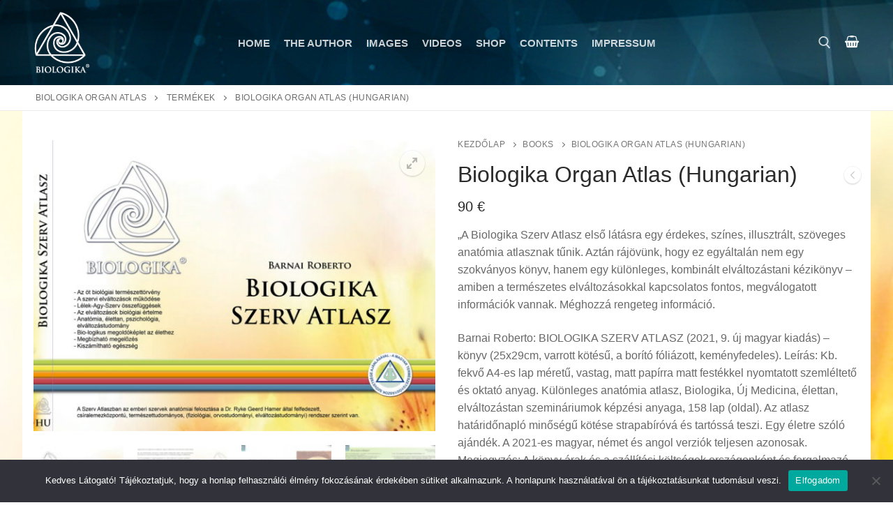

--- FILE ---
content_type: text/html; charset=UTF-8
request_url: https://eu.biologikaszervatlasz.hu/termek/biologika-organ-atlas-hu-3/
body_size: 28133
content:
<!doctype html>
<html lang="hu">
<head>
	<meta charset="UTF-8">
	<meta name="viewport" content="width=device-width, initial-scale=1, maximum-scale=10.0, user-scalable=yes">
	<link rel="profile" href="http://gmpg.org/xfn/11">
	<meta name='robots' content='index, follow, max-image-preview:large, max-snippet:-1, max-video-preview:-1' />

	<!-- This site is optimized with the Yoast SEO plugin v26.6 - https://yoast.com/wordpress/plugins/seo/ -->
	<title>Biologika Organ Atlas (Hungarian) - Biologika Organ Atlas</title>
	<meta name="description" content="Roberto Barnai: BIOLOGIKA ORGAN ATLAS hungarian 2021 book, 25x29cm, 158 pages, sewn, hard cover, foiled. Here you can get the book from the publisher direct" />
	<link rel="canonical" href="https://eu.biologikaszervatlasz.hu/termek/biologika-organ-atlas-hu-3/" />
	<meta property="og:locale" content="hu_HU" />
	<meta property="og:type" content="article" />
	<meta property="og:title" content="Biologika Organ Atlas (Hungarian) - Biologika Organ Atlas" />
	<meta property="og:description" content="Roberto Barnai: BIOLOGIKA ORGAN ATLAS hungarian 2021 book, 25x29cm, 158 pages, sewn, hard cover, foiled. Here you can get the book from the publisher direct" />
	<meta property="og:url" content="https://eu.biologikaszervatlasz.hu/termek/biologika-organ-atlas-hu-3/" />
	<meta property="og:site_name" content="Biologika Organ Atlas" />
	<meta property="article:publisher" content="https://facebook.com/szervatlasz/" />
	<meta property="article:modified_time" content="2025-07-01T13:17:42+00:00" />
	<meta property="og:image" content="https://eu.biologikaszervatlasz.hu/wp-content/uploads/2022/09/2021-OrganAtlasCover-UNI-HU-BIG-front.jpg" />
	<meta property="og:image:width" content="1508" />
	<meta property="og:image:height" content="1092" />
	<meta property="og:image:type" content="image/jpeg" />
	<meta name="twitter:card" content="summary_large_image" />
	<meta name="twitter:label1" content="Becsült olvasási idő" />
	<meta name="twitter:data1" content="3 perc" />
	<script type="application/ld+json" class="yoast-schema-graph">{"@context":"https://schema.org","@graph":[{"@type":"WebPage","@id":"https://eu.biologikaszervatlasz.hu/termek/biologika-organ-atlas-hu-3/","url":"https://eu.biologikaszervatlasz.hu/termek/biologika-organ-atlas-hu-3/","name":"Biologika Organ Atlas (Hungarian) - Biologika Organ Atlas","isPartOf":{"@id":"https://eu.biologikaszervatlasz.hu/#website"},"primaryImageOfPage":{"@id":"https://eu.biologikaszervatlasz.hu/termek/biologika-organ-atlas-hu-3/#primaryimage"},"image":{"@id":"https://eu.biologikaszervatlasz.hu/termek/biologika-organ-atlas-hu-3/#primaryimage"},"thumbnailUrl":"https://eu.biologikaszervatlasz.hu/wp-content/uploads/2022/09/2021-OrganAtlasCover-UNI-HU-BIG-front.jpg","datePublished":"2022-09-26T16:49:09+00:00","dateModified":"2025-07-01T13:17:42+00:00","description":"Roberto Barnai: BIOLOGIKA ORGAN ATLAS hungarian 2021 book, 25x29cm, 158 pages, sewn, hard cover, foiled. Here you can get the book from the publisher direct","breadcrumb":{"@id":"https://eu.biologikaszervatlasz.hu/termek/biologika-organ-atlas-hu-3/#breadcrumb"},"inLanguage":"hu","potentialAction":[{"@type":"ReadAction","target":["https://eu.biologikaszervatlasz.hu/termek/biologika-organ-atlas-hu-3/"]}]},{"@type":"ImageObject","inLanguage":"hu","@id":"https://eu.biologikaszervatlasz.hu/termek/biologika-organ-atlas-hu-3/#primaryimage","url":"https://eu.biologikaszervatlasz.hu/wp-content/uploads/2022/09/2021-OrganAtlasCover-UNI-HU-BIG-front.jpg","contentUrl":"https://eu.biologikaszervatlasz.hu/wp-content/uploads/2022/09/2021-OrganAtlasCover-UNI-HU-BIG-front.jpg","width":1508,"height":1092},{"@type":"BreadcrumbList","@id":"https://eu.biologikaszervatlasz.hu/termek/biologika-organ-atlas-hu-3/#breadcrumb","itemListElement":[{"@type":"ListItem","position":1,"name":"Kezdőlap","item":"https://eu.biologikaszervatlasz.hu/"},{"@type":"ListItem","position":2,"name":"Biologika Organ Atlas Publisher&#8217;s Webshop","item":"https://eu.biologikaszervatlasz.hu/webshop-en/"},{"@type":"ListItem","position":3,"name":"Biologika Organ Atlas (Hungarian)"}]},{"@type":"WebSite","@id":"https://eu.biologikaszervatlasz.hu/#website","url":"https://eu.biologikaszervatlasz.hu/","name":"Biologika Organ Atlas","description":"Biologika Organ Atlas Webshop - Official page of the publisher of the english and hungarian Biologika Organ Atlas","publisher":{"@id":"https://eu.biologikaszervatlasz.hu/#organization"},"potentialAction":[{"@type":"SearchAction","target":{"@type":"EntryPoint","urlTemplate":"https://eu.biologikaszervatlasz.hu/?s={search_term_string}"},"query-input":{"@type":"PropertyValueSpecification","valueRequired":true,"valueName":"search_term_string"}}],"inLanguage":"hu"},{"@type":"Organization","@id":"https://eu.biologikaszervatlasz.hu/#organization","name":"Biologika Szerv Atlasz","url":"https://eu.biologikaszervatlasz.hu/","logo":{"@type":"ImageObject","inLanguage":"hu","@id":"https://eu.biologikaszervatlasz.hu/#/schema/logo/image/","url":"https://eu.biologikaszervatlasz.hu/wp-content/uploads/2022/09/cropped-2022-WeboldalBiologo-300.png","contentUrl":"https://eu.biologikaszervatlasz.hu/wp-content/uploads/2022/09/cropped-2022-WeboldalBiologo-300.png","width":276,"height":300,"caption":"Biologika Szerv Atlasz"},"image":{"@id":"https://eu.biologikaszervatlasz.hu/#/schema/logo/image/"},"sameAs":["https://facebook.com/szervatlasz/"]}]}</script>
	<!-- / Yoast SEO plugin. -->


<link rel="alternate" type="application/rss+xml" title="Biologika Organ Atlas &raquo; hírcsatorna" href="https://eu.biologikaszervatlasz.hu/feed/" />
<link rel="alternate" type="application/rss+xml" title="Biologika Organ Atlas &raquo; hozzászólás hírcsatorna" href="https://eu.biologikaszervatlasz.hu/comments/feed/" />
<link rel="alternate" title="oEmbed (JSON)" type="application/json+oembed" href="https://eu.biologikaszervatlasz.hu/wp-json/oembed/1.0/embed?url=https%3A%2F%2Feu.biologikaszervatlasz.hu%2Ftermek%2Fbiologika-organ-atlas-hu-3%2F" />
<link rel="alternate" title="oEmbed (XML)" type="text/xml+oembed" href="https://eu.biologikaszervatlasz.hu/wp-json/oembed/1.0/embed?url=https%3A%2F%2Feu.biologikaszervatlasz.hu%2Ftermek%2Fbiologika-organ-atlas-hu-3%2F&#038;format=xml" />
<style id='wp-img-auto-sizes-contain-inline-css' type='text/css'>
img:is([sizes=auto i],[sizes^="auto," i]){contain-intrinsic-size:3000px 1500px}
/*# sourceURL=wp-img-auto-sizes-contain-inline-css */
</style>
<link rel='stylesheet' id='vat-number-block-css' href='https://eu.biologikaszervatlasz.hu/wp-content/plugins/integration-for-szamlazzhu-woocommerce/build/style-vat-number-block.css?ver=6.1.15' type='text/css' media='all' />
<style id='wp-emoji-styles-inline-css' type='text/css'>

	img.wp-smiley, img.emoji {
		display: inline !important;
		border: none !important;
		box-shadow: none !important;
		height: 1em !important;
		width: 1em !important;
		margin: 0 0.07em !important;
		vertical-align: -0.1em !important;
		background: none !important;
		padding: 0 !important;
	}
/*# sourceURL=wp-emoji-styles-inline-css */
</style>
<link rel='stylesheet' id='wp-block-library-css' href='https://eu.biologikaszervatlasz.hu/wp-includes/css/dist/block-library/style.min.css?ver=6.9' type='text/css' media='all' />
<style id='classic-theme-styles-inline-css' type='text/css'>
/*! This file is auto-generated */
.wp-block-button__link{color:#fff;background-color:#32373c;border-radius:9999px;box-shadow:none;text-decoration:none;padding:calc(.667em + 2px) calc(1.333em + 2px);font-size:1.125em}.wp-block-file__button{background:#32373c;color:#fff;text-decoration:none}
/*# sourceURL=/wp-includes/css/classic-themes.min.css */
</style>
<style id='global-styles-inline-css' type='text/css'>
:root{--wp--preset--aspect-ratio--square: 1;--wp--preset--aspect-ratio--4-3: 4/3;--wp--preset--aspect-ratio--3-4: 3/4;--wp--preset--aspect-ratio--3-2: 3/2;--wp--preset--aspect-ratio--2-3: 2/3;--wp--preset--aspect-ratio--16-9: 16/9;--wp--preset--aspect-ratio--9-16: 9/16;--wp--preset--color--black: #000000;--wp--preset--color--cyan-bluish-gray: #abb8c3;--wp--preset--color--white: #ffffff;--wp--preset--color--pale-pink: #f78da7;--wp--preset--color--vivid-red: #cf2e2e;--wp--preset--color--luminous-vivid-orange: #ff6900;--wp--preset--color--luminous-vivid-amber: #fcb900;--wp--preset--color--light-green-cyan: #7bdcb5;--wp--preset--color--vivid-green-cyan: #00d084;--wp--preset--color--pale-cyan-blue: #8ed1fc;--wp--preset--color--vivid-cyan-blue: #0693e3;--wp--preset--color--vivid-purple: #9b51e0;--wp--preset--gradient--vivid-cyan-blue-to-vivid-purple: linear-gradient(135deg,rgb(6,147,227) 0%,rgb(155,81,224) 100%);--wp--preset--gradient--light-green-cyan-to-vivid-green-cyan: linear-gradient(135deg,rgb(122,220,180) 0%,rgb(0,208,130) 100%);--wp--preset--gradient--luminous-vivid-amber-to-luminous-vivid-orange: linear-gradient(135deg,rgb(252,185,0) 0%,rgb(255,105,0) 100%);--wp--preset--gradient--luminous-vivid-orange-to-vivid-red: linear-gradient(135deg,rgb(255,105,0) 0%,rgb(207,46,46) 100%);--wp--preset--gradient--very-light-gray-to-cyan-bluish-gray: linear-gradient(135deg,rgb(238,238,238) 0%,rgb(169,184,195) 100%);--wp--preset--gradient--cool-to-warm-spectrum: linear-gradient(135deg,rgb(74,234,220) 0%,rgb(151,120,209) 20%,rgb(207,42,186) 40%,rgb(238,44,130) 60%,rgb(251,105,98) 80%,rgb(254,248,76) 100%);--wp--preset--gradient--blush-light-purple: linear-gradient(135deg,rgb(255,206,236) 0%,rgb(152,150,240) 100%);--wp--preset--gradient--blush-bordeaux: linear-gradient(135deg,rgb(254,205,165) 0%,rgb(254,45,45) 50%,rgb(107,0,62) 100%);--wp--preset--gradient--luminous-dusk: linear-gradient(135deg,rgb(255,203,112) 0%,rgb(199,81,192) 50%,rgb(65,88,208) 100%);--wp--preset--gradient--pale-ocean: linear-gradient(135deg,rgb(255,245,203) 0%,rgb(182,227,212) 50%,rgb(51,167,181) 100%);--wp--preset--gradient--electric-grass: linear-gradient(135deg,rgb(202,248,128) 0%,rgb(113,206,126) 100%);--wp--preset--gradient--midnight: linear-gradient(135deg,rgb(2,3,129) 0%,rgb(40,116,252) 100%);--wp--preset--font-size--small: 13px;--wp--preset--font-size--medium: 20px;--wp--preset--font-size--large: 36px;--wp--preset--font-size--x-large: 42px;--wp--preset--spacing--20: 0.44rem;--wp--preset--spacing--30: 0.67rem;--wp--preset--spacing--40: 1rem;--wp--preset--spacing--50: 1.5rem;--wp--preset--spacing--60: 2.25rem;--wp--preset--spacing--70: 3.38rem;--wp--preset--spacing--80: 5.06rem;--wp--preset--shadow--natural: 6px 6px 9px rgba(0, 0, 0, 0.2);--wp--preset--shadow--deep: 12px 12px 50px rgba(0, 0, 0, 0.4);--wp--preset--shadow--sharp: 6px 6px 0px rgba(0, 0, 0, 0.2);--wp--preset--shadow--outlined: 6px 6px 0px -3px rgb(255, 255, 255), 6px 6px rgb(0, 0, 0);--wp--preset--shadow--crisp: 6px 6px 0px rgb(0, 0, 0);}:where(.is-layout-flex){gap: 0.5em;}:where(.is-layout-grid){gap: 0.5em;}body .is-layout-flex{display: flex;}.is-layout-flex{flex-wrap: wrap;align-items: center;}.is-layout-flex > :is(*, div){margin: 0;}body .is-layout-grid{display: grid;}.is-layout-grid > :is(*, div){margin: 0;}:where(.wp-block-columns.is-layout-flex){gap: 2em;}:where(.wp-block-columns.is-layout-grid){gap: 2em;}:where(.wp-block-post-template.is-layout-flex){gap: 1.25em;}:where(.wp-block-post-template.is-layout-grid){gap: 1.25em;}.has-black-color{color: var(--wp--preset--color--black) !important;}.has-cyan-bluish-gray-color{color: var(--wp--preset--color--cyan-bluish-gray) !important;}.has-white-color{color: var(--wp--preset--color--white) !important;}.has-pale-pink-color{color: var(--wp--preset--color--pale-pink) !important;}.has-vivid-red-color{color: var(--wp--preset--color--vivid-red) !important;}.has-luminous-vivid-orange-color{color: var(--wp--preset--color--luminous-vivid-orange) !important;}.has-luminous-vivid-amber-color{color: var(--wp--preset--color--luminous-vivid-amber) !important;}.has-light-green-cyan-color{color: var(--wp--preset--color--light-green-cyan) !important;}.has-vivid-green-cyan-color{color: var(--wp--preset--color--vivid-green-cyan) !important;}.has-pale-cyan-blue-color{color: var(--wp--preset--color--pale-cyan-blue) !important;}.has-vivid-cyan-blue-color{color: var(--wp--preset--color--vivid-cyan-blue) !important;}.has-vivid-purple-color{color: var(--wp--preset--color--vivid-purple) !important;}.has-black-background-color{background-color: var(--wp--preset--color--black) !important;}.has-cyan-bluish-gray-background-color{background-color: var(--wp--preset--color--cyan-bluish-gray) !important;}.has-white-background-color{background-color: var(--wp--preset--color--white) !important;}.has-pale-pink-background-color{background-color: var(--wp--preset--color--pale-pink) !important;}.has-vivid-red-background-color{background-color: var(--wp--preset--color--vivid-red) !important;}.has-luminous-vivid-orange-background-color{background-color: var(--wp--preset--color--luminous-vivid-orange) !important;}.has-luminous-vivid-amber-background-color{background-color: var(--wp--preset--color--luminous-vivid-amber) !important;}.has-light-green-cyan-background-color{background-color: var(--wp--preset--color--light-green-cyan) !important;}.has-vivid-green-cyan-background-color{background-color: var(--wp--preset--color--vivid-green-cyan) !important;}.has-pale-cyan-blue-background-color{background-color: var(--wp--preset--color--pale-cyan-blue) !important;}.has-vivid-cyan-blue-background-color{background-color: var(--wp--preset--color--vivid-cyan-blue) !important;}.has-vivid-purple-background-color{background-color: var(--wp--preset--color--vivid-purple) !important;}.has-black-border-color{border-color: var(--wp--preset--color--black) !important;}.has-cyan-bluish-gray-border-color{border-color: var(--wp--preset--color--cyan-bluish-gray) !important;}.has-white-border-color{border-color: var(--wp--preset--color--white) !important;}.has-pale-pink-border-color{border-color: var(--wp--preset--color--pale-pink) !important;}.has-vivid-red-border-color{border-color: var(--wp--preset--color--vivid-red) !important;}.has-luminous-vivid-orange-border-color{border-color: var(--wp--preset--color--luminous-vivid-orange) !important;}.has-luminous-vivid-amber-border-color{border-color: var(--wp--preset--color--luminous-vivid-amber) !important;}.has-light-green-cyan-border-color{border-color: var(--wp--preset--color--light-green-cyan) !important;}.has-vivid-green-cyan-border-color{border-color: var(--wp--preset--color--vivid-green-cyan) !important;}.has-pale-cyan-blue-border-color{border-color: var(--wp--preset--color--pale-cyan-blue) !important;}.has-vivid-cyan-blue-border-color{border-color: var(--wp--preset--color--vivid-cyan-blue) !important;}.has-vivid-purple-border-color{border-color: var(--wp--preset--color--vivid-purple) !important;}.has-vivid-cyan-blue-to-vivid-purple-gradient-background{background: var(--wp--preset--gradient--vivid-cyan-blue-to-vivid-purple) !important;}.has-light-green-cyan-to-vivid-green-cyan-gradient-background{background: var(--wp--preset--gradient--light-green-cyan-to-vivid-green-cyan) !important;}.has-luminous-vivid-amber-to-luminous-vivid-orange-gradient-background{background: var(--wp--preset--gradient--luminous-vivid-amber-to-luminous-vivid-orange) !important;}.has-luminous-vivid-orange-to-vivid-red-gradient-background{background: var(--wp--preset--gradient--luminous-vivid-orange-to-vivid-red) !important;}.has-very-light-gray-to-cyan-bluish-gray-gradient-background{background: var(--wp--preset--gradient--very-light-gray-to-cyan-bluish-gray) !important;}.has-cool-to-warm-spectrum-gradient-background{background: var(--wp--preset--gradient--cool-to-warm-spectrum) !important;}.has-blush-light-purple-gradient-background{background: var(--wp--preset--gradient--blush-light-purple) !important;}.has-blush-bordeaux-gradient-background{background: var(--wp--preset--gradient--blush-bordeaux) !important;}.has-luminous-dusk-gradient-background{background: var(--wp--preset--gradient--luminous-dusk) !important;}.has-pale-ocean-gradient-background{background: var(--wp--preset--gradient--pale-ocean) !important;}.has-electric-grass-gradient-background{background: var(--wp--preset--gradient--electric-grass) !important;}.has-midnight-gradient-background{background: var(--wp--preset--gradient--midnight) !important;}.has-small-font-size{font-size: var(--wp--preset--font-size--small) !important;}.has-medium-font-size{font-size: var(--wp--preset--font-size--medium) !important;}.has-large-font-size{font-size: var(--wp--preset--font-size--large) !important;}.has-x-large-font-size{font-size: var(--wp--preset--font-size--x-large) !important;}
:where(.wp-block-post-template.is-layout-flex){gap: 1.25em;}:where(.wp-block-post-template.is-layout-grid){gap: 1.25em;}
:where(.wp-block-term-template.is-layout-flex){gap: 1.25em;}:where(.wp-block-term-template.is-layout-grid){gap: 1.25em;}
:where(.wp-block-columns.is-layout-flex){gap: 2em;}:where(.wp-block-columns.is-layout-grid){gap: 2em;}
:root :where(.wp-block-pullquote){font-size: 1.5em;line-height: 1.6;}
/*# sourceURL=global-styles-inline-css */
</style>
<link rel='stylesheet' id='cookie-notice-front-css' href='https://eu.biologikaszervatlasz.hu/wp-content/plugins/cookie-notice/css/front.min.css?ver=2.5.11' type='text/css' media='all' />
<link rel='stylesheet' id='photoswipe-css' href='https://eu.biologikaszervatlasz.hu/wp-content/plugins/woocommerce/assets/css/photoswipe/photoswipe.min.css?ver=10.4.3' type='text/css' media='all' />
<link rel='stylesheet' id='photoswipe-default-skin-css' href='https://eu.biologikaszervatlasz.hu/wp-content/plugins/woocommerce/assets/css/photoswipe/default-skin/default-skin.min.css?ver=10.4.3' type='text/css' media='all' />
<link rel='stylesheet' id='woocommerce-general-css' href='https://eu.biologikaszervatlasz.hu/wp-content/themes/customify/assets/css/compatibility/woocommerce.min.css?ver=10.4.3' type='text/css' media='all' />
<link rel='stylesheet' id='woocommerce-smallscreen-css' href='https://eu.biologikaszervatlasz.hu/wp-content/themes/customify/assets/css/compatibility/woocommerce-smallscreen.min.css?ver=10.4.3' type='text/css' media='only screen and (max-width: 768px)' />
<style id='woocommerce-inline-inline-css' type='text/css'>
.woocommerce form .form-row .required { visibility: visible; }
/*# sourceURL=woocommerce-inline-inline-css */
</style>
<link rel='stylesheet' id='parent-css-css' href='https://eu.biologikaszervatlasz.hu/wp-content/themes/customify/style.css?ver=6.9' type='text/css' media='all' />
<link rel='stylesheet' id='child-css-css' href='https://eu.biologikaszervatlasz.hu/wp-content/themes/customify-child/style.css?ver=6.9' type='text/css' media='all' />
<link rel='stylesheet' id='font-awesome-css' href='https://eu.biologikaszervatlasz.hu/wp-content/plugins/elementor/assets/lib/font-awesome/css/font-awesome.min.css?ver=4.7.0' type='text/css' media='all' />
<link rel='stylesheet' id='customify-style-css' href='https://eu.biologikaszervatlasz.hu/wp-content/themes/customify/style.min.css?ver=1.0.0' type='text/css' media='all' />
<style id='customify-style-inline-css' type='text/css'>
.header-top .header--row-inner,body:not(.fl-builder-edit) .button,body:not(.fl-builder-edit) button:not(.menu-mobile-toggle, .components-button, .customize-partial-edit-shortcut-button),body:not(.fl-builder-edit) input[type="button"]:not(.ed_button),button.button,input[type="button"]:not(.ed_button, .components-button, .customize-partial-edit-shortcut-button),input[type="reset"]:not(.components-button, .customize-partial-edit-shortcut-button),input[type="submit"]:not(.components-button, .customize-partial-edit-shortcut-button),.pagination .nav-links > *:hover,.pagination .nav-links span,.nav-menu-desktop.style-full-height .primary-menu-ul > li.current-menu-item > a,.nav-menu-desktop.style-full-height .primary-menu-ul > li.current-menu-ancestor > a,.nav-menu-desktop.style-full-height .primary-menu-ul > li > a:hover,.posts-layout .readmore-button:hover{    background-color: #235787;}.posts-layout .readmore-button {color: #235787;}.pagination .nav-links > *:hover,.pagination .nav-links span,.entry-single .tags-links a:hover,.entry-single .cat-links a:hover,.posts-layout .readmore-button,.posts-layout .readmore-button:hover{    border-color: #235787;}                 .wc-svg-btn.active,        .woocommerce-tabs.wc-tabs-horizontal ul.tabs li.active,        #review_form {            border-color: #235787;        }                .wc-svg-btn.active,        .wc-single-tabs ul.tabs li.active a,        .wc-single-tabs .tab-section.active .tab-section-heading a {            color: #235787;        }.customify-builder-btn{    background-color: #c3512f;}                 .add_to_cart_button        {            background-color: #c3512f;        }body{    color: #686868;}abbr, acronym {    border-bottom-color: #686868;}a                {                    color: #1e4b75;} .woocommerce-account .woocommerce-MyAccount-navigation ul li.is-active a,        .woocommerce-account .woocommerce-MyAccount-navigation ul li a:hover {            color: #1e4b75;        }a:hover,a:focus,.link-meta:hover, .link-meta a:hover{    color: #111111;}h2 + h3,.comments-area h2 + .comments-title,.h2 + h3,.comments-area .h2 + .comments-title,.page-breadcrumb {    border-top-color: #eaecee;}blockquote,.site-content .widget-area .menu li.current-menu-item > a:before{    border-left-color: #eaecee;}@media screen and (min-width: 64em) {    .comment-list .children li.comment {        border-left-color: #eaecee;    }    .comment-list .children li.comment:after {        background-color: #eaecee;    }}.page-titlebar, .page-breadcrumb,.posts-layout .entry-inner {    border-bottom-color: #eaecee;}.header-search-form .search-field,.entry-content .page-links a,.header-search-modal,.pagination .nav-links > *,.entry-footer .tags-links a, .entry-footer .cat-links a,.search .content-area article,.site-content .widget-area .menu li.current-menu-item > a,.posts-layout .entry-inner,.post-navigation .nav-links,article.comment .comment-meta,.widget-area .widget_pages li a, .widget-area .widget_categories li a, .widget-area .widget_archive li a, .widget-area .widget_meta li a, .widget-area .widget_nav_menu li a, .widget-area .widget_product_categories li a, .widget-area .widget_recent_entries li a, .widget-area .widget_rss li a,.widget-area .widget_recent_comments li{    border-color: #eaecee;}.header-search-modal::before {    border-top-color: #eaecee;    border-left-color: #eaecee;}@media screen and (min-width: 48em) {    .content-sidebar.sidebar_vertical_border .content-area {        border-right-color: #eaecee;    }    .sidebar-content.sidebar_vertical_border .content-area {        border-left-color: #eaecee;    }    .sidebar-sidebar-content.sidebar_vertical_border .sidebar-primary {        border-right-color: #eaecee;    }    .sidebar-sidebar-content.sidebar_vertical_border .sidebar-secondary {        border-right-color: #eaecee;    }    .content-sidebar-sidebar.sidebar_vertical_border .sidebar-primary {        border-left-color: #eaecee;    }    .content-sidebar-sidebar.sidebar_vertical_border .sidebar-secondary {        border-left-color: #eaecee;    }    .sidebar-content-sidebar.sidebar_vertical_border .content-area {        border-left-color: #eaecee;        border-right-color: #eaecee;    }    .sidebar-content-sidebar.sidebar_vertical_border .content-area {        border-left-color: #eaecee;        border-right-color: #eaecee;    }}.widget_price_filter .price_slider_wrapper .ui-widget-content {    background-color: #eaecee;}.product_list_widget li,#reviews #comments ol.commentlist li .comment-text,.woocommerce-tabs.wc-tabs-vertical .wc-tabs li,.product_meta > span,.woocommerce-tabs.wc-tabs-horizontal ul.tabs,.woocommerce-tabs.wc-tabs-vertical .wc-tabs li:first-child {            border-color: #eaecee;        }article.comment .comment-post-author {background: #6d6d6d;}.pagination .nav-links > *,.link-meta,.link-meta a,.color-meta,.entry-single .tags-links:before,.entry-single .cats-links:before{    color: #6d6d6d;}.widget_price_filter .ui-slider .ui-slider-handle {    border-color: #6d6d6d;}.wc-product-inner .wc-product__category a {    color: #6d6d6d;}.widget_price_filter .ui-slider .ui-slider-range,.widget_price_filter .price_slider_amount .button {            background-color: #6d6d6d;        }h1, h2, h3, h4, h5, h6 { color: #2b2b2b;}.site-content .widget-title { color: #444444;}#page-cover .page-cover-title {color: #ffffff;}#page-cover {background-repeat: no-repeat;}.header--row:not(.header--transparent).header-top .header--row-inner  {border-top-left-radius: 0px;border-top-right-radius: 0px;border-bottom-right-radius: 0px;border-bottom-left-radius: 0px;} .header--row:not(.header--transparent).header-main .header--row-inner  {background-color: #ffffff;background-image: url("https://eu.biologikaszervatlasz.hu/wp-content/uploads/2022/09/weboldalhatter02felso.jpg");background-repeat: repeat;border-style: solid;border-top-width: 0px;border-right-width: 0px;border-bottom-width: 0px;border-left-width: 0px;border-color: rgba(204,204,204,0.4);border-top-left-radius: 0px;border-top-right-radius: 0px;border-bottom-right-radius: 0px;border-bottom-left-radius: 0px;} #header-menu-sidebar-bg:before  {background-color: #002238;} .sub-menu .li-duplicator {display:none !important;}.header-search_icon-item .header-search-modal  {border-style: solid;} .header-search_icon-item .search-field  {border-style: solid;} .dark-mode .header-search_box-item .search-form-fields, .header-search_box-item .search-form-fields  {border-style: solid;} .builder-item--primary-menu .nav-menu-desktop .primary-menu-ul > li > a,.builder-item-sidebar .primary-menu-sidebar .primary-menu-ul > li > a {font-size: 15px;}.header-social-icons.customify-builder-social-icons li a {border-style: none;}#cb-row--footer-main .footer--row-inner {background-color: #002e54}.footer-social-icons.customify-builder-social-icons.color-custom li a {color: #ffffff;}body  {background-color: #ffffff;} .site-content .content-area  {background-color: #ffffff;} .site-content  {background-image: url("https://eu.biologikaszervatlasz.hu/wp-content/uploads/2022/10/weboldalhatter1920c.jpg");-webkit-background-size: cover; -moz-background-size: cover; -o-background-size: cover; background-size: cover;background-position: bottom right;background-repeat: no-repeat;background-attachment: fixed;} .woocommerce .button.add_to_cart_button, .woocommerce .button.alt,.woocommerce .button.added_to_cart, .woocommerce .button.checkout, .woocommerce .button.product_type_variable,.item--wc_cart .cart-icon .cart-qty .customify-wc-total-qty{    background-color: #15557f;}.comment-form-rating a, .star-rating,.comment-form-rating a:hover, .comment-form-rating a:focus, .star-rating:hover, .star-rating:focus{    color: #578af9;}span.onsale{    background-color: #77a464;}/* CSS for desktop */#page-cover {text-align: center;}#page-cover .page-cover-inner {min-height: 0px;}#page-titlebar {text-align: center;}.header--row.header-top .customify-grid, .header--row.header-top .style-full-height .primary-menu-ul > li > a {min-height: 30px;}.header--row.header-main .customify-grid, .header--row.header-main .style-full-height .primary-menu-ul > li > a {min-height: 122px;}.header--row.header-bottom .customify-grid, .header--row.header-bottom .style-full-height .primary-menu-ul > li > a {min-height: 55px;}.header--row .builder-item--html, .builder-item.builder-item--group .item--inner.builder-item--html {margin-top: 0px;margin-right: 0px;margin-bottom: 0px;margin-left: 0px;}.site-header .site-branding img { max-width: 82px; } .site-header .cb-row--mobile .site-branding img { width: 82px; }.header--row .builder-item--logo, .builder-item.builder-item--group .item--inner.builder-item--logo {margin-top: 10px;margin-bottom: 10px;}.header--row .builder-first--nav-icon {text-align: right;}.header-search_icon-item .search-submit {margin-left: -40px;}.header-search_box-item .search-submit{margin-left: -40px;} .header-search_box-item .woo_bootster_search .search-submit{margin-left: -40px;} .header-search_box-item .header-search-form button.search-submit{margin-left:-40px;}.header--row .builder-first--primary-menu {text-align: right;}.header-social-icons.customify-builder-social-icons li a { font-size: 16px; }.header-social-icons.customify-builder-social-icons li {margin-left: 0px; margin-right: 0px;}.footer-social-icons.customify-builder-social-icons li a { font-size: 30px; }.footer-social-icons.customify-builder-social-icons li {margin-left: 4px; margin-right: 4px;}/* CSS for tablet */@media screen and (max-width: 1024px) { #page-cover .page-cover-inner {min-height: 250px;}.header--row .builder-first--nav-icon {text-align: right;}.header-search_icon-item .search-submit {margin-left: -40px;}.header-search_box-item .search-submit{margin-left: -40px;} .header-search_box-item .woo_bootster_search .search-submit{margin-left: -40px;} .header-search_box-item .header-search-form button.search-submit{margin-left:-40px;} }/* CSS for mobile */@media screen and (max-width: 568px) { #page-cover .page-cover-inner {min-height: 200px;}.header--row.header-top .customify-grid, .header--row.header-top .style-full-height .primary-menu-ul > li > a {min-height: 33px;}.header--row .builder-first--nav-icon {text-align: right;}.header-search_icon-item .search-submit {margin-left: -40px;}.header-search_box-item .search-submit{margin-left: -40px;} .header-search_box-item .woo_bootster_search .search-submit{margin-left: -40px;} .header-search_box-item .header-search-form button.search-submit{margin-left:-40px;} }
/*# sourceURL=customify-style-inline-css */
</style>
<link rel='stylesheet' id='__EPYT__style-css' href='https://eu.biologikaszervatlasz.hu/wp-content/plugins/youtube-embed-plus/styles/ytprefs.min.css?ver=14.2.4' type='text/css' media='all' />
<style id='__EPYT__style-inline-css' type='text/css'>

                .epyt-gallery-thumb {
                        width: 33.333%;
                }
                
/*# sourceURL=__EPYT__style-inline-css */
</style>
<script type="text/javascript" id="cookie-notice-front-js-before">
/* <![CDATA[ */
var cnArgs = {"ajaxUrl":"https:\/\/eu.biologikaszervatlasz.hu\/wp-admin\/admin-ajax.php","nonce":"cd1e338d84","hideEffect":"fade","position":"bottom","onScroll":false,"onScrollOffset":100,"onClick":false,"cookieName":"cookie_notice_accepted","cookieTime":2592000,"cookieTimeRejected":2592000,"globalCookie":false,"redirection":false,"cache":true,"revokeCookies":false,"revokeCookiesOpt":"automatic"};

//# sourceURL=cookie-notice-front-js-before
/* ]]> */
</script>
<script type="text/javascript" src="https://eu.biologikaszervatlasz.hu/wp-content/plugins/cookie-notice/js/front.min.js?ver=2.5.11" id="cookie-notice-front-js"></script>
<script type="text/javascript" src="https://eu.biologikaszervatlasz.hu/wp-includes/js/jquery/jquery.min.js?ver=3.7.1" id="jquery-core-js"></script>
<script type="text/javascript" src="https://eu.biologikaszervatlasz.hu/wp-includes/js/jquery/jquery-migrate.min.js?ver=3.4.1" id="jquery-migrate-js"></script>
<script type="text/javascript" src="https://eu.biologikaszervatlasz.hu/wp-content/plugins/woocommerce/assets/js/jquery-blockui/jquery.blockUI.min.js?ver=2.7.0-wc.10.4.3" id="wc-jquery-blockui-js" defer="defer" data-wp-strategy="defer"></script>
<script type="text/javascript" id="wc-add-to-cart-js-extra">
/* <![CDATA[ */
var wc_add_to_cart_params = {"ajax_url":"/wp-admin/admin-ajax.php","wc_ajax_url":"/?wc-ajax=%%endpoint%%","i18n_view_cart":"Kos\u00e1r","cart_url":"https://eu.biologikaszervatlasz.hu/cart-2/","is_cart":"","cart_redirect_after_add":"no"};
//# sourceURL=wc-add-to-cart-js-extra
/* ]]> */
</script>
<script type="text/javascript" src="https://eu.biologikaszervatlasz.hu/wp-content/plugins/woocommerce/assets/js/frontend/add-to-cart.min.js?ver=10.4.3" id="wc-add-to-cart-js" defer="defer" data-wp-strategy="defer"></script>
<script type="text/javascript" src="https://eu.biologikaszervatlasz.hu/wp-content/plugins/woocommerce/assets/js/zoom/jquery.zoom.min.js?ver=1.7.21-wc.10.4.3" id="wc-zoom-js" defer="defer" data-wp-strategy="defer"></script>
<script type="text/javascript" src="https://eu.biologikaszervatlasz.hu/wp-content/plugins/woocommerce/assets/js/flexslider/jquery.flexslider.min.js?ver=2.7.2-wc.10.4.3" id="wc-flexslider-js" defer="defer" data-wp-strategy="defer"></script>
<script type="text/javascript" src="https://eu.biologikaszervatlasz.hu/wp-content/plugins/woocommerce/assets/js/photoswipe/photoswipe.min.js?ver=4.1.1-wc.10.4.3" id="wc-photoswipe-js" defer="defer" data-wp-strategy="defer"></script>
<script type="text/javascript" src="https://eu.biologikaszervatlasz.hu/wp-content/plugins/woocommerce/assets/js/photoswipe/photoswipe-ui-default.min.js?ver=4.1.1-wc.10.4.3" id="wc-photoswipe-ui-default-js" defer="defer" data-wp-strategy="defer"></script>
<script type="text/javascript" id="wc-single-product-js-extra">
/* <![CDATA[ */
var wc_single_product_params = {"i18n_required_rating_text":"K\u00e9rlek, v\u00e1lassz egy \u00e9rt\u00e9kel\u00e9st","i18n_rating_options":["1 / 5 csillag","2 / 5 csillag","3 / 5 csillag","4 / 5 csillag","5 / 5 csillag"],"i18n_product_gallery_trigger_text":"View full-screen image gallery","review_rating_required":"yes","flexslider":{"rtl":false,"animation":"slide","smoothHeight":true,"directionNav":false,"controlNav":"thumbnails","slideshow":false,"animationSpeed":500,"animationLoop":false,"allowOneSlide":false},"zoom_enabled":"1","zoom_options":[],"photoswipe_enabled":"1","photoswipe_options":{"shareEl":false,"closeOnScroll":false,"history":false,"hideAnimationDuration":0,"showAnimationDuration":0},"flexslider_enabled":"1"};
//# sourceURL=wc-single-product-js-extra
/* ]]> */
</script>
<script type="text/javascript" src="https://eu.biologikaszervatlasz.hu/wp-content/plugins/woocommerce/assets/js/frontend/single-product.min.js?ver=10.4.3" id="wc-single-product-js" defer="defer" data-wp-strategy="defer"></script>
<script type="text/javascript" src="https://eu.biologikaszervatlasz.hu/wp-content/plugins/woocommerce/assets/js/js-cookie/js.cookie.min.js?ver=2.1.4-wc.10.4.3" id="wc-js-cookie-js" defer="defer" data-wp-strategy="defer"></script>
<script type="text/javascript" id="woocommerce-js-extra">
/* <![CDATA[ */
var woocommerce_params = {"ajax_url":"/wp-admin/admin-ajax.php","wc_ajax_url":"/?wc-ajax=%%endpoint%%","i18n_password_show":"Jelsz\u00f3 megjelen\u00edt\u00e9se","i18n_password_hide":"Jelsz\u00f3 elrejt\u00e9se","qty_pm":"1"};
//# sourceURL=woocommerce-js-extra
/* ]]> */
</script>
<script type="text/javascript" src="https://eu.biologikaszervatlasz.hu/wp-content/plugins/woocommerce/assets/js/frontend/woocommerce.min.js?ver=10.4.3" id="woocommerce-js" defer="defer" data-wp-strategy="defer"></script>
<script type="text/javascript" id="__ytprefs__-js-extra">
/* <![CDATA[ */
var _EPYT_ = {"ajaxurl":"https://eu.biologikaszervatlasz.hu/wp-admin/admin-ajax.php","security":"801993590d","gallery_scrolloffset":"20","eppathtoscripts":"https://eu.biologikaszervatlasz.hu/wp-content/plugins/youtube-embed-plus/scripts/","eppath":"https://eu.biologikaszervatlasz.hu/wp-content/plugins/youtube-embed-plus/","epresponsiveselector":"[\"iframe.__youtube_prefs__\",\"iframe[src*='youtube.com']\",\"iframe[src*='youtube-nocookie.com']\",\"iframe[data-ep-src*='youtube.com']\",\"iframe[data-ep-src*='youtube-nocookie.com']\",\"iframe[data-ep-gallerysrc*='youtube.com']\"]","epdovol":"1","version":"14.2.4","evselector":"iframe.__youtube_prefs__[src], iframe[src*=\"youtube.com/embed/\"], iframe[src*=\"youtube-nocookie.com/embed/\"]","ajax_compat":"","maxres_facade":"eager","ytapi_load":"light","pause_others":"","stopMobileBuffer":"1","facade_mode":"","not_live_on_channel":""};
//# sourceURL=__ytprefs__-js-extra
/* ]]> */
</script>
<script type="text/javascript" src="https://eu.biologikaszervatlasz.hu/wp-content/plugins/youtube-embed-plus/scripts/ytprefs.min.js?ver=14.2.4" id="__ytprefs__-js"></script>
<link rel="https://api.w.org/" href="https://eu.biologikaszervatlasz.hu/wp-json/" /><link rel="alternate" title="JSON" type="application/json" href="https://eu.biologikaszervatlasz.hu/wp-json/wp/v2/product/1756" /><link rel="EditURI" type="application/rsd+xml" title="RSD" href="https://eu.biologikaszervatlasz.hu/xmlrpc.php?rsd" />
<meta name="generator" content="WordPress 6.9" />
<meta name="generator" content="WooCommerce 10.4.3" />
<link rel='shortlink' href='https://eu.biologikaszervatlasz.hu/?p=1756' />

		<!-- GA Google Analytics @ https://m0n.co/ga -->
		<script async src="https://www.googletagmanager.com/gtag/js?id=G-N2EGN72GSF"></script>
		<script>
			window.dataLayer = window.dataLayer || [];
			function gtag(){dataLayer.push(arguments);}
			gtag('js', new Date());
			gtag('config', 'G-N2EGN72GSF');
		</script>

	<script id="wpcp_disable_selection" type="text/javascript">
var image_save_msg='You are not allowed to save images!';
	var no_menu_msg='Context Menu disabled!';
	var smessage = "Protected content.";

function disableEnterKey(e)
{
	var elemtype = e.target.tagName;
	
	elemtype = elemtype.toUpperCase();
	
	if (elemtype == "TEXT" || elemtype == "TEXTAREA" || elemtype == "INPUT" || elemtype == "PASSWORD" || elemtype == "SELECT" || elemtype == "OPTION" || elemtype == "EMBED")
	{
		elemtype = 'TEXT';
	}
	
	if (e.ctrlKey){
     var key;
     if(window.event)
          key = window.event.keyCode;     //IE
     else
          key = e.which;     //firefox (97)
    //if (key != 17) alert(key);
     if (elemtype!= 'TEXT' && (key == 97 || key == 65 || key == 67 || key == 99 || key == 88 || key == 120 || key == 26 || key == 85  || key == 86 || key == 83 || key == 43 || key == 73))
     {
		if(wccp_free_iscontenteditable(e)) return true;
		show_wpcp_message('You are not allowed to copy content or view source');
		return false;
     }else
     	return true;
     }
}


/*For contenteditable tags*/
function wccp_free_iscontenteditable(e)
{
	var e = e || window.event; // also there is no e.target property in IE. instead IE uses window.event.srcElement
  	
	var target = e.target || e.srcElement;

	var elemtype = e.target.nodeName;
	
	elemtype = elemtype.toUpperCase();
	
	var iscontenteditable = "false";
		
	if(typeof target.getAttribute!="undefined" ) iscontenteditable = target.getAttribute("contenteditable"); // Return true or false as string
	
	var iscontenteditable2 = false;
	
	if(typeof target.isContentEditable!="undefined" ) iscontenteditable2 = target.isContentEditable; // Return true or false as boolean

	if(target.parentElement.isContentEditable) iscontenteditable2 = true;
	
	if (iscontenteditable == "true" || iscontenteditable2 == true)
	{
		if(typeof target.style!="undefined" ) target.style.cursor = "text";
		
		return true;
	}
}

////////////////////////////////////
function disable_copy(e)
{	
	var e = e || window.event; // also there is no e.target property in IE. instead IE uses window.event.srcElement
	
	var elemtype = e.target.tagName;
	
	elemtype = elemtype.toUpperCase();
	
	if (elemtype == "TEXT" || elemtype == "TEXTAREA" || elemtype == "INPUT" || elemtype == "PASSWORD" || elemtype == "SELECT" || elemtype == "OPTION" || elemtype == "EMBED")
	{
		elemtype = 'TEXT';
	}
	
	if(wccp_free_iscontenteditable(e)) return true;
	
	var isSafari = /Safari/.test(navigator.userAgent) && /Apple Computer/.test(navigator.vendor);
	
	var checker_IMG = '';
	if (elemtype == "IMG" && checker_IMG == 'checked' && e.detail >= 2) {show_wpcp_message(alertMsg_IMG);return false;}
	if (elemtype != "TEXT")
	{
		if (smessage !== "" && e.detail == 2)
			show_wpcp_message(smessage);
		
		if (isSafari)
			return true;
		else
			return false;
	}	
}

//////////////////////////////////////////
function disable_copy_ie()
{
	var e = e || window.event;
	var elemtype = window.event.srcElement.nodeName;
	elemtype = elemtype.toUpperCase();
	if(wccp_free_iscontenteditable(e)) return true;
	if (elemtype == "IMG") {show_wpcp_message(alertMsg_IMG);return false;}
	if (elemtype != "TEXT" && elemtype != "TEXTAREA" && elemtype != "INPUT" && elemtype != "PASSWORD" && elemtype != "SELECT" && elemtype != "OPTION" && elemtype != "EMBED")
	{
		return false;
	}
}	
function reEnable()
{
	return true;
}
document.onkeydown = disableEnterKey;
document.onselectstart = disable_copy_ie;
if(navigator.userAgent.indexOf('MSIE')==-1)
{
	document.onmousedown = disable_copy;
	document.onclick = reEnable;
}
function disableSelection(target)
{
    //For IE This code will work
    if (typeof target.onselectstart!="undefined")
    target.onselectstart = disable_copy_ie;
    
    //For Firefox This code will work
    else if (typeof target.style.MozUserSelect!="undefined")
    {target.style.MozUserSelect="none";}
    
    //All other  (ie: Opera) This code will work
    else
    target.onmousedown=function(){return false}
    target.style.cursor = "default";
}
//Calling the JS function directly just after body load
window.onload = function(){disableSelection(document.body);};

//////////////////special for safari Start////////////////
var onlongtouch;
var timer;
var touchduration = 1000; //length of time we want the user to touch before we do something

var elemtype = "";
function touchstart(e) {
	var e = e || window.event;
  // also there is no e.target property in IE.
  // instead IE uses window.event.srcElement
  	var target = e.target || e.srcElement;
	
	elemtype = window.event.srcElement.nodeName;
	
	elemtype = elemtype.toUpperCase();
	
	if(!wccp_pro_is_passive()) e.preventDefault();
	if (!timer) {
		timer = setTimeout(onlongtouch, touchduration);
	}
}

function touchend() {
    //stops short touches from firing the event
    if (timer) {
        clearTimeout(timer);
        timer = null;
    }
	onlongtouch();
}

onlongtouch = function(e) { //this will clear the current selection if anything selected
	
	if (elemtype != "TEXT" && elemtype != "TEXTAREA" && elemtype != "INPUT" && elemtype != "PASSWORD" && elemtype != "SELECT" && elemtype != "EMBED" && elemtype != "OPTION")	
	{
		if (window.getSelection) {
			if (window.getSelection().empty) {  // Chrome
			window.getSelection().empty();
			} else if (window.getSelection().removeAllRanges) {  // Firefox
			window.getSelection().removeAllRanges();
			}
		} else if (document.selection) {  // IE?
			document.selection.empty();
		}
		return false;
	}
};

document.addEventListener("DOMContentLoaded", function(event) { 
    window.addEventListener("touchstart", touchstart, false);
    window.addEventListener("touchend", touchend, false);
});

function wccp_pro_is_passive() {

  var cold = false,
  hike = function() {};

  try {
	  const object1 = {};
  var aid = Object.defineProperty(object1, 'passive', {
  get() {cold = true}
  });
  window.addEventListener('test', hike, aid);
  window.removeEventListener('test', hike, aid);
  } catch (e) {}

  return cold;
}
/*special for safari End*/
</script>
<script id="wpcp_disable_Right_Click" type="text/javascript">
document.ondragstart = function() { return false;}
	function nocontext(e) {
	   return false;
	}
	document.oncontextmenu = nocontext;
</script>
<style>
.unselectable
{
-moz-user-select:none;
-webkit-user-select:none;
cursor: default;
}
html
{
-webkit-touch-callout: none;
-webkit-user-select: none;
-khtml-user-select: none;
-moz-user-select: none;
-ms-user-select: none;
user-select: none;
-webkit-tap-highlight-color: rgba(0,0,0,0);
}
</style>
<script id="wpcp_css_disable_selection" type="text/javascript">
var e = document.getElementsByTagName('body')[0];
if(e)
{
	e.setAttribute('unselectable',"on");
}
</script>
	<noscript><style>.woocommerce-product-gallery{ opacity: 1 !important; }</style></noscript>
	<meta name="generator" content="Elementor 3.34.0; features: additional_custom_breakpoints; settings: css_print_method-external, google_font-enabled, font_display-auto">
<style type="text/css">.recentcomments a{display:inline !important;padding:0 !important;margin:0 !important;}</style>			<style>
				.e-con.e-parent:nth-of-type(n+4):not(.e-lazyloaded):not(.e-no-lazyload),
				.e-con.e-parent:nth-of-type(n+4):not(.e-lazyloaded):not(.e-no-lazyload) * {
					background-image: none !important;
				}
				@media screen and (max-height: 1024px) {
					.e-con.e-parent:nth-of-type(n+3):not(.e-lazyloaded):not(.e-no-lazyload),
					.e-con.e-parent:nth-of-type(n+3):not(.e-lazyloaded):not(.e-no-lazyload) * {
						background-image: none !important;
					}
				}
				@media screen and (max-height: 640px) {
					.e-con.e-parent:nth-of-type(n+2):not(.e-lazyloaded):not(.e-no-lazyload),
					.e-con.e-parent:nth-of-type(n+2):not(.e-lazyloaded):not(.e-no-lazyload) * {
						background-image: none !important;
					}
				}
			</style>
			<link rel="icon" href="https://eu.biologikaszervatlasz.hu/wp-content/uploads/2022/10/Favicon-nagye1OK-45x45.png" sizes="32x32" />
<link rel="icon" href="https://eu.biologikaszervatlasz.hu/wp-content/uploads/2022/10/Favicon-nagye1OK.png" sizes="192x192" />
<link rel="apple-touch-icon" href="https://eu.biologikaszervatlasz.hu/wp-content/uploads/2022/10/Favicon-nagye1OK.png" />
<meta name="msapplication-TileImage" content="https://eu.biologikaszervatlasz.hu/wp-content/uploads/2022/10/Favicon-nagye1OK.png" />
		<style type="text/css" id="wp-custom-css">
			/* Polylang Flags Inline */

.polylang-flags {
  list-style-type: none;
  margin: 0;
  padding: 0;
	border-right:1px solid rgba(255,255,255,0.2);
	padding-right:12px
}

.polylang-flags li {
    display: inline;  
}


.polylang-flags li img {
   width:20px !important;
	 height:auto !important;
}


@media all and (max-width:768px) {

.elementor-top-section img {
    width: 34% !important;
}

}


.woocommerce .button.add_to_cart_button, .woocommerce .button.alt, .woocommerce .button.added_to_cart, .woocommerce .button.checkout, .woocommerce .button.product_type_variable {
	font-weight: 600;
    text-transform: uppercase;
    background-color: transparent;
    background-image: linear-gradient(140deg, #1F9833E6 29%, #14468A 100%);
    border-radius: 2px 2px 2px 2px;
    padding: 5px 12px 5px 12px;
}


.wpforms-submit-container button {
		font-weight: 600;
    text-transform: uppercase;
    background-color: transparent;
    background-image: linear-gradient(140deg, #1F9833E6 29%, #14468A 100%) !important;
    border-radius: 2px 2px 2px 2px;
    padding: 5px 20px 5px 20px !important;
		color:#fff !important
}

#page-cover, #page-titlebar {
	background-image: url(	https://eu.biologikaszervatlasz.hu/wp-content/uploads/2022/09/biologika-bg-2.jpg) !important;
	color:#fff
}


.page-titlebar {
    padding: 61px 0 62px;
    border-bottom: 1px solid #eaecee;
    word-break: break-word;
    background: #f9f9f9;
		color:#fff
}


.page-titlebar .titlebar-title {
    color:#fff
}


.elementor-687 .elementor-element.elementor-element-5a372434 .elementor-heading-title {
    color: #ffffff;
    font-size: 40px !important;
    font-weight: bold;
    text-transform: uppercase;
}

.elementor-416 .elementor-element.elementor-element-27bfec0 .elementor-heading-title {
    color: #ffffff;
    font-size: 40px !important;
    font-weight: bold;
    text-transform: uppercase;
}

.nav-menu-desktop .menu>li>a {
    padding: 12px 10px 12px !important;
}


#footerlinktochildthemewp {
	display:none
}

#cb-row--footer-main .footer--row-inner {
background-image: url(https://eu.biologikaszervatlasz.hu/wp-content/uploads/2022/09/weboldalhatter02felso.jpg);
    background-repeat: repeat;
}

.quantity {
min-width:140px;
}

.elementor-slideshow__share-links a:nth-child(4) {
	display:none
}

.page-titlebar {
	display:none
}
		</style>
		</head>

<body class="wp-singular product-template-default single single-product postid-1756 wp-custom-logo wp-theme-customify wp-child-theme-customify-child theme-customify cookies-not-set woocommerce woocommerce-page woocommerce-no-js unselectable content main-layout-content sidebar_vertical_border site-full-width menu_sidebar_slide_left later-wc-version elementor-default elementor-kit-7">
<div id="page" class="site box-shadow">
	<a class="skip-link screen-reader-text" href="#site-content">Ugrás a tartalomra</a>
	<a class="close is-size-medium  close-panel close-sidebar-panel" href="#">
        <span class="hamburger hamburger--squeeze is-active">
            <span class="hamburger-box">
              <span class="hamburger-inner"><span class="screen-reader-text">Menü</span></span>
            </span>
        </span>
        <span class="screen-reader-text">Bezárás</span>
        </a><header id="masthead" class="site-header header-v2"><div id="masthead-inner" class="site-header-inner">							<div  class="header-main header--row layout-full-contained"  id="cb-row--header-main"  data-row-id="main"  data-show-on="desktop mobile">
								<div class="header--row-inner header-main-inner dark-mode">
									<div class="customify-container">
										<div class="customify-grid  cb-row--desktop hide-on-mobile hide-on-tablet customify-grid-middle"><div class="row-v2 row-v2-main full-cols"><div class="col-v2 col-v2-left"><div class="item--inner builder-item--logo" data-section="title_tagline" data-item-id="logo" >		<div class="site-branding logo-left">
						<a href="https://eu.biologikaszervatlasz.hu/" class="logo-link" rel="home" itemprop="url">
				<img class="site-img-logo" src="https://eu.biologikaszervatlasz.hu/wp-content/uploads/2022/09/cropped-2022-WeboldalBiologo-300.png" alt="Biologika Organ Atlas">
							</a>
					</div><!-- .site-branding -->
		</div></div><div class="col-v2 col-v2-center"><div class="item--inner builder-item--primary-menu has_menu" data-section="header_menu_primary" data-item-id="primary-menu" ><nav  id="site-navigation-main-desktop" class="site-navigation primary-menu primary-menu-main nav-menu-desktop primary-menu-desktop style-plain"><ul id="menu-fomenu-en" class="primary-menu-ul menu nav-menu"><li id="menu-item--main-desktop-2499" class="menu-item menu-item-type-post_type menu-item-object-page menu-item-home menu-item-2499"><a href="https://eu.biologikaszervatlasz.hu/"><span class="link-before">Home</span></a></li>
<li id="menu-item--main-desktop-2291" class="menu-item menu-item-type-post_type menu-item-object-page menu-item-2291"><a href="https://eu.biologikaszervatlasz.hu/author/"><span class="link-before">The author</span></a></li>
<li id="menu-item--main-desktop-2039" class="menu-item menu-item-type-post_type menu-item-object-page menu-item-2039"><a href="https://eu.biologikaszervatlasz.hu/biologika-organ-atlas-image-gallery-english/"><span class="link-before">Images</span></a></li>
<li id="menu-item--main-desktop-2480" class="menu-item menu-item-type-post_type menu-item-object-page menu-item-2480"><a href="https://eu.biologikaszervatlasz.hu/videos-en/"><span class="link-before">Videos</span></a></li>
<li id="menu-item--main-desktop-869" class="menu-item menu-item-type-custom menu-item-object-custom menu-item-869"><a href="/en/webshop"><span class="link-before">Shop</span></a></li>
<li id="menu-item--main-desktop-3127" class="menu-item menu-item-type-post_type menu-item-object-page menu-item-3127"><a href="https://eu.biologikaszervatlasz.hu/biologika-organ-atlas-index-contents-en/"><span class="link-before">Contents</span></a></li>
<li id="menu-item--main-desktop-2560" class="menu-item menu-item-type-post_type menu-item-object-page menu-item-2560"><a href="https://eu.biologikaszervatlasz.hu/impressum-en/"><span class="link-before">Impressum</span></a></li>
</ul></nav></div></div><div class="col-v2 col-v2-right"><div class="item--inner builder-item--search_icon" data-section="search_icon" data-item-id="search_icon" ><div class="header-search_icon-item item--search_icon">		<a class="search-icon" href="#" aria-label="open search tool">
			<span class="ic-search">
				<svg aria-hidden="true" focusable="false" role="presentation" xmlns="http://www.w3.org/2000/svg" width="20" height="21" viewBox="0 0 20 21">
					<path fill="currentColor" fill-rule="evenodd" d="M12.514 14.906a8.264 8.264 0 0 1-4.322 1.21C3.668 16.116 0 12.513 0 8.07 0 3.626 3.668.023 8.192.023c4.525 0 8.193 3.603 8.193 8.047 0 2.033-.769 3.89-2.035 5.307l4.999 5.552-1.775 1.597-5.06-5.62zm-4.322-.843c3.37 0 6.102-2.684 6.102-5.993 0-3.31-2.732-5.994-6.102-5.994S2.09 4.76 2.09 8.07c0 3.31 2.732 5.993 6.102 5.993z"></path>
				</svg>
			</span>
			<span class="ic-close">
				<svg version="1.1" id="Capa_1" xmlns="http://www.w3.org/2000/svg" xmlns:xlink="http://www.w3.org/1999/xlink" x="0px" y="0px" width="612px" height="612px" viewBox="0 0 612 612" fill="currentColor" style="enable-background:new 0 0 612 612;" xml:space="preserve"><g><g id="cross"><g><polygon points="612,36.004 576.521,0.603 306,270.608 35.478,0.603 0,36.004 270.522,306.011 0,575.997 35.478,611.397 306,341.411 576.521,611.397 612,575.997 341.459,306.011 " /></g></g></g><g></g><g></g><g></g><g></g><g></g><g></g><g></g><g></g><g></g><g></g><g></g><g></g><g></g><g></g><g></g></svg>
			</span>
			<span class="arrow-down"></span>
		</a>
		<div class="header-search-modal-wrapper">
			<form role="search" class="header-search-modal header-search-form" action="https://eu.biologikaszervatlasz.hu/">
				<label>
					<span class="screen-reader-text">Keresése:</span>
					<input type="search" class="search-field" placeholder="Keresés ..." value="" name="s" title="Keresése:" />
				</label>
				<button type="submit" class="search-submit" aria-label="submit search">
					<svg aria-hidden="true" focusable="false" role="presentation" xmlns="http://www.w3.org/2000/svg" width="20" height="21" viewBox="0 0 20 21">
						<path fill="currentColor" fill-rule="evenodd" d="M12.514 14.906a8.264 8.264 0 0 1-4.322 1.21C3.668 16.116 0 12.513 0 8.07 0 3.626 3.668.023 8.192.023c4.525 0 8.193 3.603 8.193 8.047 0 2.033-.769 3.89-2.035 5.307l4.999 5.552-1.775 1.597-5.06-5.62zm-4.322-.843c3.37 0 6.102-2.684 6.102-5.993 0-3.31-2.732-5.994-6.102-5.994S2.09 4.76 2.09 8.07c0 3.31 2.732 5.993 6.102 5.993z"></path>
					</svg>
				</button>
			</form>
		</div>
		</div></div><div class="item--inner builder-item--wc_cart" data-section="wc_cart" data-item-id="wc_cart" ><div class="d-align-right builder-header-wc_cart-item item--wc_cart"><a href="https://eu.biologikaszervatlasz.hu/cart-2/" class="cart-item-link text-uppercase text-small link-meta"><span class="cart-subtotal cart-label wc-cart-mobile-hide wc-cart-tablet-show wc-cart-desktop-hide"><span class="customify-wc-sub-total"><span class="woocommerce-Price-amount amount"><bdi>0&nbsp;<span class="woocommerce-Price-currencySymbol">&euro;</span></bdi></span></span></span><span class="cart-icon"><i class="fa fa-shopping-basket"></i> <span class="cart-qty"><span class="customify-wc-total-qty hide-qty">0</span></span></span></a><div class="cart-dropdown-box widget-area"><div class="widget woocommerce widget_shopping_cart"><h2 class="widgettitle">Kosár</h2><div class="widget_shopping_cart_content"></div></div></div></div></div></div></div></div><div class="cb-row--mobile hide-on-desktop customify-grid customify-grid-middle"><div class="row-v2 row-v2-main no-left no-right"><div class="col-v2 col-v2-left"></div><div class="col-v2 col-v2-center"><div class="item--inner builder-item--logo" data-section="title_tagline" data-item-id="logo" >		<div class="site-branding logo-left">
						<a href="https://eu.biologikaszervatlasz.hu/" class="logo-link" rel="home" itemprop="url">
				<img class="site-img-logo" src="https://eu.biologikaszervatlasz.hu/wp-content/uploads/2022/09/cropped-2022-WeboldalBiologo-300.png" alt="Biologika Organ Atlas">
							</a>
					</div><!-- .site-branding -->
		</div><div class="item--inner builder-item--search_icon" data-section="search_icon" data-item-id="search_icon" ><div class="header-search_icon-item item--search_icon">		<a class="search-icon" href="#" aria-label="open search tool">
			<span class="ic-search">
				<svg aria-hidden="true" focusable="false" role="presentation" xmlns="http://www.w3.org/2000/svg" width="20" height="21" viewBox="0 0 20 21">
					<path fill="currentColor" fill-rule="evenodd" d="M12.514 14.906a8.264 8.264 0 0 1-4.322 1.21C3.668 16.116 0 12.513 0 8.07 0 3.626 3.668.023 8.192.023c4.525 0 8.193 3.603 8.193 8.047 0 2.033-.769 3.89-2.035 5.307l4.999 5.552-1.775 1.597-5.06-5.62zm-4.322-.843c3.37 0 6.102-2.684 6.102-5.993 0-3.31-2.732-5.994-6.102-5.994S2.09 4.76 2.09 8.07c0 3.31 2.732 5.993 6.102 5.993z"></path>
				</svg>
			</span>
			<span class="ic-close">
				<svg version="1.1" id="Capa_1" xmlns="http://www.w3.org/2000/svg" xmlns:xlink="http://www.w3.org/1999/xlink" x="0px" y="0px" width="612px" height="612px" viewBox="0 0 612 612" fill="currentColor" style="enable-background:new 0 0 612 612;" xml:space="preserve"><g><g id="cross"><g><polygon points="612,36.004 576.521,0.603 306,270.608 35.478,0.603 0,36.004 270.522,306.011 0,575.997 35.478,611.397 306,341.411 576.521,611.397 612,575.997 341.459,306.011 " /></g></g></g><g></g><g></g><g></g><g></g><g></g><g></g><g></g><g></g><g></g><g></g><g></g><g></g><g></g><g></g><g></g></svg>
			</span>
			<span class="arrow-down"></span>
		</a>
		<div class="header-search-modal-wrapper">
			<form role="search" class="header-search-modal header-search-form" action="https://eu.biologikaszervatlasz.hu/">
				<label>
					<span class="screen-reader-text">Keresése:</span>
					<input type="search" class="search-field" placeholder="Keresés ..." value="" name="s" title="Keresése:" />
				</label>
				<button type="submit" class="search-submit" aria-label="submit search">
					<svg aria-hidden="true" focusable="false" role="presentation" xmlns="http://www.w3.org/2000/svg" width="20" height="21" viewBox="0 0 20 21">
						<path fill="currentColor" fill-rule="evenodd" d="M12.514 14.906a8.264 8.264 0 0 1-4.322 1.21C3.668 16.116 0 12.513 0 8.07 0 3.626 3.668.023 8.192.023c4.525 0 8.193 3.603 8.193 8.047 0 2.033-.769 3.89-2.035 5.307l4.999 5.552-1.775 1.597-5.06-5.62zm-4.322-.843c3.37 0 6.102-2.684 6.102-5.993 0-3.31-2.732-5.994-6.102-5.994S2.09 4.76 2.09 8.07c0 3.31 2.732 5.993 6.102 5.993z"></path>
					</svg>
				</button>
			</form>
		</div>
		</div></div><div class="item--inner builder-item--nav-icon" data-section="header_menu_icon" data-item-id="nav-icon" >		<button type="button" class="menu-mobile-toggle item-button is-size-desktop-medium is-size-tablet-medium is-size-mobile-medium"  aria-label="nav icon">
			<span class="hamburger hamburger--squeeze">
				<span class="hamburger-box">
					<span class="hamburger-inner"></span>
				</span>
			</span>
			<span class="nav-icon--label hide-on-tablet hide-on-mobile">Menü</span></button>
		</div></div><div class="col-v2 col-v2-right"></div></div></div>									</div>
								</div>
							</div>
							<div id="header-menu-sidebar" class="header-menu-sidebar menu-sidebar-panel dark-mode"><div id="header-menu-sidebar-bg" class="header-menu-sidebar-bg"><div id="header-menu-sidebar-inner" class="header-menu-sidebar-inner"><div class="builder-item-sidebar mobile-item--html"><div class="item--inner" data-item-id="html" data-section="header_html"><div class="builder-header-html-item item--html"><p>[POLYLANG]</p>
</div></div></div><div class="builder-item-sidebar mobile-item--search_box"><div class="item--inner" data-item-id="search_box" data-section="search_box"><div class="header-search_box-item item--search_box">		<form role="search" class="header-search-form " action="https://eu.biologikaszervatlasz.hu/">
			<div class="search-form-fields">
				<span class="screen-reader-text">Keresése:</span>
				
				<input type="search" class="search-field" placeholder="Keresés ..." value="" name="s" title="Keresése:" />

							</div>
			<button type="submit" class="search-submit" aria-label="Submit Search">
				<svg aria-hidden="true" focusable="false" role="presentation" xmlns="http://www.w3.org/2000/svg" width="20" height="21" viewBox="0 0 20 21">
					<path fill="currentColor" fill-rule="evenodd" d="M12.514 14.906a8.264 8.264 0 0 1-4.322 1.21C3.668 16.116 0 12.513 0 8.07 0 3.626 3.668.023 8.192.023c4.525 0 8.193 3.603 8.193 8.047 0 2.033-.769 3.89-2.035 5.307l4.999 5.552-1.775 1.597-5.06-5.62zm-4.322-.843c3.37 0 6.102-2.684 6.102-5.993 0-3.31-2.732-5.994-6.102-5.994S2.09 4.76 2.09 8.07c0 3.31 2.732 5.993 6.102 5.993z"></path>
				</svg>
			</button>
		</form>
		</div></div></div><div class="builder-item-sidebar mobile-item--primary-menu mobile-item--menu "><div class="item--inner" data-item-id="primary-menu" data-section="header_menu_primary"><nav  id="site-navigation-sidebar-mobile" class="site-navigation primary-menu primary-menu-sidebar nav-menu-mobile primary-menu-mobile style-plain"><ul id="menu-fomenu-en" class="primary-menu-ul menu nav-menu"><li id="menu-item--sidebar-mobile-2499" class="menu-item menu-item-type-post_type menu-item-object-page menu-item-home menu-item-2499"><a href="https://eu.biologikaszervatlasz.hu/"><span class="link-before">Home</span></a></li>
<li id="menu-item--sidebar-mobile-2291" class="menu-item menu-item-type-post_type menu-item-object-page menu-item-2291"><a href="https://eu.biologikaszervatlasz.hu/author/"><span class="link-before">The author</span></a></li>
<li id="menu-item--sidebar-mobile-2039" class="menu-item menu-item-type-post_type menu-item-object-page menu-item-2039"><a href="https://eu.biologikaszervatlasz.hu/biologika-organ-atlas-image-gallery-english/"><span class="link-before">Images</span></a></li>
<li id="menu-item--sidebar-mobile-2480" class="menu-item menu-item-type-post_type menu-item-object-page menu-item-2480"><a href="https://eu.biologikaszervatlasz.hu/videos-en/"><span class="link-before">Videos</span></a></li>
<li id="menu-item--sidebar-mobile-869" class="menu-item menu-item-type-custom menu-item-object-custom menu-item-869"><a href="/en/webshop"><span class="link-before">Shop</span></a></li>
<li id="menu-item--sidebar-mobile-3127" class="menu-item menu-item-type-post_type menu-item-object-page menu-item-3127"><a href="https://eu.biologikaszervatlasz.hu/biologika-organ-atlas-index-contents-en/"><span class="link-before">Contents</span></a></li>
<li id="menu-item--sidebar-mobile-2560" class="menu-item menu-item-type-post_type menu-item-object-page menu-item-2560"><a href="https://eu.biologikaszervatlasz.hu/impressum-en/"><span class="link-before">Impressum</span></a></li>
</ul></nav></div></div><div class="builder-item-sidebar mobile-item--social-icons"><div class="item--inner" data-item-id="social-icons" data-section="header_social_icons"><ul class="header-social-icons customify-builder-social-icons color-custom"><li><a class="social-icon-facebook shape-none" rel="nofollow noopener" target="_blank" href="https://www.facebook.com/szervatlasz/" aria-label="Facebook"><i class="social-icon fa fa-facebook" title="Facebook"></i></a></li><li><a class="social-icon-youtube-play shape-none" rel="nofollow noopener" target="_blank" href="https://www.youtube.com/c/BioLogikaOpenUnivers" aria-label="Youtube"><i class="social-icon fa fa-youtube-play" title="Youtube"></i></a></li></ul></div></div><div class="builder-item-sidebar mobile-item--button"><div class="item--inner" data-item-id="button" data-section="header_button"><a href="" class="item--button customify-btn customify-builder-btn is-icon-before">Gomb</a></div></div></div></div></div></div></header>			<div id="page-breadcrumb" class="page-header--item page-breadcrumb breadcrumb--below_titlebar layout-full-contained text-uppercase text-xsmall link-meta">
				<div class="page-breadcrumb-inner customify-container">
					<ul class="page-breadcrumb-list">
						<li class="home"><span><a title="Go to Biologika Organ Atlas." href="https://eu.biologikaszervatlasz.hu" class="home"><span>Biologika Organ Atlas</span></a></span></li>
<li class="archive post-product-archive"><span><a title="Go to Termékek." href="https://eu.biologikaszervatlasz.hu/webshop-en/" class="archive post-product-archive"><span>Termékek</span></a></span></li>
<li class="post post-product current-item"><span><span class="post post-product current-item">Biologika Organ Atlas (Hungarian)</span></span></li>
					</ul>
				</div>
			</div>
				<div id="site-content" class="site-content">
		<div class="customify-container">
			<div class="customify-grid">
				<main id="main" class="content-area customify-col-12">
						<div class="content-inner">
		<div class="woocommerce-notices-wrapper"></div><div id="product-1756" class="nav-in-title product-has-gallery product type-product post-1756 status-publish first instock product_cat-books product_tag-barnai-roberto product_tag-biologika-en product_tag-biologika-organ-atlas-de-hu product_tag-magyar product_tag-organ-en product_tag-organ-atlas-en product_tag-roberto-barnai-en product_tag-ungarisch-en has-post-thumbnail taxable shipping-taxable purchasable product-type-simple">

		<div class="customify-grid wc-layout-columns">		<div class="media-product-media customify-col-6_md-6_sm-12_xs-12">
			<div class="woocommerce-product-gallery woocommerce-product-gallery--with-images woocommerce-product-gallery--columns-4 images" data-columns="4" style="opacity: 0; transition: opacity .25s ease-in-out;">
	<div class="wc-product--images">
				<figure class="woocommerce-product-gallery__wrapper ">
			<div data-thumb="https://eu.biologikaszervatlasz.hu/wp-content/uploads/2022/09/2021-OrganAtlasCover-UNI-HU-BIG-front-100x100.jpg" data-thumb-alt="Biologika Organ Atlas (Hungarian)" data-thumb-srcset="https://eu.biologikaszervatlasz.hu/wp-content/uploads/2022/09/2021-OrganAtlasCover-UNI-HU-BIG-front-100x100.jpg 100w, https://eu.biologikaszervatlasz.hu/wp-content/uploads/2022/09/2021-OrganAtlasCover-UNI-HU-BIG-front-150x150.jpg 150w, https://eu.biologikaszervatlasz.hu/wp-content/uploads/2022/09/2021-OrganAtlasCover-UNI-HU-BIG-front-45x45.jpg 45w"  data-thumb-sizes="(max-width: 100px) 100vw, 100px" class="woocommerce-product-gallery__image"><a href="https://eu.biologikaszervatlasz.hu/wp-content/uploads/2022/09/2021-OrganAtlasCover-UNI-HU-BIG-front.jpg"><img fetchpriority="high" width="600" height="434" src="https://eu.biologikaszervatlasz.hu/wp-content/uploads/2022/09/2021-OrganAtlasCover-UNI-HU-BIG-front-600x434.jpg" class="wp-post-image" alt="Biologika Organ Atlas (Hungarian)" data-caption="" data-src="https://eu.biologikaszervatlasz.hu/wp-content/uploads/2022/09/2021-OrganAtlasCover-UNI-HU-BIG-front.jpg" data-large_image="https://eu.biologikaszervatlasz.hu/wp-content/uploads/2022/09/2021-OrganAtlasCover-UNI-HU-BIG-front.jpg" data-large_image_width="1508" data-large_image_height="1092" decoding="async" srcset="https://eu.biologikaszervatlasz.hu/wp-content/uploads/2022/09/2021-OrganAtlasCover-UNI-HU-BIG-front-600x434.jpg 600w, https://eu.biologikaszervatlasz.hu/wp-content/uploads/2022/09/2021-OrganAtlasCover-UNI-HU-BIG-front-300x217.jpg 300w, https://eu.biologikaszervatlasz.hu/wp-content/uploads/2022/09/2021-OrganAtlasCover-UNI-HU-BIG-front-1024x742.jpg 1024w, https://eu.biologikaszervatlasz.hu/wp-content/uploads/2022/09/2021-OrganAtlasCover-UNI-HU-BIG-front-768x556.jpg 768w, https://eu.biologikaszervatlasz.hu/wp-content/uploads/2022/09/2021-OrganAtlasCover-UNI-HU-BIG-front-1320x956.jpg 1320w, https://eu.biologikaszervatlasz.hu/wp-content/uploads/2022/09/2021-OrganAtlasCover-UNI-HU-BIG-front.jpg 1508w" sizes="(max-width: 600px) 100vw, 600px" /></a></div><div data-thumb="https://eu.biologikaszervatlasz.hu/wp-content/uploads/2022/09/2021-OrganAtlasCover-UNI-HU-BIG-back-100x100.jpg" data-thumb-alt="Biologika Organ Atlas (Hungarian) - Image 2" data-thumb-srcset="https://eu.biologikaszervatlasz.hu/wp-content/uploads/2022/09/2021-OrganAtlasCover-UNI-HU-BIG-back-100x100.jpg 100w, https://eu.biologikaszervatlasz.hu/wp-content/uploads/2022/09/2021-OrganAtlasCover-UNI-HU-BIG-back-150x150.jpg 150w, https://eu.biologikaszervatlasz.hu/wp-content/uploads/2022/09/2021-OrganAtlasCover-UNI-HU-BIG-back-45x45.jpg 45w"  data-thumb-sizes="(max-width: 100px) 100vw, 100px" class="woocommerce-product-gallery__image"><a href="https://eu.biologikaszervatlasz.hu/wp-content/uploads/2022/09/2021-OrganAtlasCover-UNI-HU-BIG-back.jpg"><img width="600" height="434" src="https://eu.biologikaszervatlasz.hu/wp-content/uploads/2022/09/2021-OrganAtlasCover-UNI-HU-BIG-back-600x434.jpg" class="" alt="Biologika Organ Atlas (Hungarian) - Image 2" data-caption="" data-src="https://eu.biologikaszervatlasz.hu/wp-content/uploads/2022/09/2021-OrganAtlasCover-UNI-HU-BIG-back.jpg" data-large_image="https://eu.biologikaszervatlasz.hu/wp-content/uploads/2022/09/2021-OrganAtlasCover-UNI-HU-BIG-back.jpg" data-large_image_width="1511" data-large_image_height="1092" decoding="async" srcset="https://eu.biologikaszervatlasz.hu/wp-content/uploads/2022/09/2021-OrganAtlasCover-UNI-HU-BIG-back-600x434.jpg 600w, https://eu.biologikaszervatlasz.hu/wp-content/uploads/2022/09/2021-OrganAtlasCover-UNI-HU-BIG-back-300x217.jpg 300w, https://eu.biologikaszervatlasz.hu/wp-content/uploads/2022/09/2021-OrganAtlasCover-UNI-HU-BIG-back-1024x740.jpg 1024w, https://eu.biologikaszervatlasz.hu/wp-content/uploads/2022/09/2021-OrganAtlasCover-UNI-HU-BIG-back-768x555.jpg 768w, https://eu.biologikaszervatlasz.hu/wp-content/uploads/2022/09/2021-OrganAtlasCover-UNI-HU-BIG-back-1320x954.jpg 1320w, https://eu.biologikaszervatlasz.hu/wp-content/uploads/2022/09/2021-OrganAtlasCover-UNI-HU-BIG-back.jpg 1511w" sizes="(max-width: 600px) 100vw, 600px" /></a></div><div data-thumb="https://eu.biologikaszervatlasz.hu/wp-content/uploads/2022/09/hu001-100x100.jpg" data-thumb-alt="Biologika Organ Atlas (Hungarian) - Image 3" data-thumb-srcset="https://eu.biologikaszervatlasz.hu/wp-content/uploads/2022/09/hu001-100x100.jpg 100w, https://eu.biologikaszervatlasz.hu/wp-content/uploads/2022/09/hu001-150x150.jpg 150w, https://eu.biologikaszervatlasz.hu/wp-content/uploads/2022/09/hu001-45x45.jpg 45w"  data-thumb-sizes="(max-width: 100px) 100vw, 100px" class="woocommerce-product-gallery__image"><a href="https://eu.biologikaszervatlasz.hu/wp-content/uploads/2022/09/hu001.jpg"><img width="600" height="450" src="https://eu.biologikaszervatlasz.hu/wp-content/uploads/2022/09/hu001-600x450.jpg" class="" alt="Biologika Organ Atlas (Hungarian) - Image 3" data-caption="" data-src="https://eu.biologikaszervatlasz.hu/wp-content/uploads/2022/09/hu001.jpg" data-large_image="https://eu.biologikaszervatlasz.hu/wp-content/uploads/2022/09/hu001.jpg" data-large_image_width="1400" data-large_image_height="1050" decoding="async" srcset="https://eu.biologikaszervatlasz.hu/wp-content/uploads/2022/09/hu001-600x450.jpg 600w, https://eu.biologikaszervatlasz.hu/wp-content/uploads/2022/09/hu001-300x225.jpg 300w, https://eu.biologikaszervatlasz.hu/wp-content/uploads/2022/09/hu001-1024x768.jpg 1024w, https://eu.biologikaszervatlasz.hu/wp-content/uploads/2022/09/hu001-768x576.jpg 768w, https://eu.biologikaszervatlasz.hu/wp-content/uploads/2022/09/hu001-1320x990.jpg 1320w, https://eu.biologikaszervatlasz.hu/wp-content/uploads/2022/09/hu001.jpg 1400w" sizes="(max-width: 600px) 100vw, 600px" /></a></div><div data-thumb="https://eu.biologikaszervatlasz.hu/wp-content/uploads/2022/09/hu002-100x100.jpg" data-thumb-alt="Biologika Organ Atlas (Hungarian) - Image 4" data-thumb-srcset="https://eu.biologikaszervatlasz.hu/wp-content/uploads/2022/09/hu002-100x100.jpg 100w, https://eu.biologikaszervatlasz.hu/wp-content/uploads/2022/09/hu002-150x150.jpg 150w, https://eu.biologikaszervatlasz.hu/wp-content/uploads/2022/09/hu002-45x45.jpg 45w"  data-thumb-sizes="(max-width: 100px) 100vw, 100px" class="woocommerce-product-gallery__image"><a href="https://eu.biologikaszervatlasz.hu/wp-content/uploads/2022/09/hu002.jpg"><img loading="lazy" width="600" height="450" src="https://eu.biologikaszervatlasz.hu/wp-content/uploads/2022/09/hu002-600x450.jpg" class="" alt="Biologika Organ Atlas (Hungarian) - Image 4" data-caption="" data-src="https://eu.biologikaszervatlasz.hu/wp-content/uploads/2022/09/hu002.jpg" data-large_image="https://eu.biologikaszervatlasz.hu/wp-content/uploads/2022/09/hu002.jpg" data-large_image_width="1400" data-large_image_height="1050" decoding="async" srcset="https://eu.biologikaszervatlasz.hu/wp-content/uploads/2022/09/hu002-600x450.jpg 600w, https://eu.biologikaszervatlasz.hu/wp-content/uploads/2022/09/hu002-300x225.jpg 300w, https://eu.biologikaszervatlasz.hu/wp-content/uploads/2022/09/hu002-1024x768.jpg 1024w, https://eu.biologikaszervatlasz.hu/wp-content/uploads/2022/09/hu002-768x576.jpg 768w, https://eu.biologikaszervatlasz.hu/wp-content/uploads/2022/09/hu002-1320x990.jpg 1320w, https://eu.biologikaszervatlasz.hu/wp-content/uploads/2022/09/hu002.jpg 1400w" sizes="(max-width: 600px) 100vw, 600px" /></a></div><div data-thumb="https://eu.biologikaszervatlasz.hu/wp-content/uploads/2022/09/hu003-100x100.jpg" data-thumb-alt="Biologika Organ Atlas (Hungarian) - Image 5" data-thumb-srcset="https://eu.biologikaszervatlasz.hu/wp-content/uploads/2022/09/hu003-100x100.jpg 100w, https://eu.biologikaszervatlasz.hu/wp-content/uploads/2022/09/hu003-150x150.jpg 150w, https://eu.biologikaszervatlasz.hu/wp-content/uploads/2022/09/hu003-45x45.jpg 45w"  data-thumb-sizes="(max-width: 100px) 100vw, 100px" class="woocommerce-product-gallery__image"><a href="https://eu.biologikaszervatlasz.hu/wp-content/uploads/2022/09/hu003.jpg"><img loading="lazy" width="600" height="450" src="https://eu.biologikaszervatlasz.hu/wp-content/uploads/2022/09/hu003-600x450.jpg" class="" alt="Biologika Organ Atlas (Hungarian) - Image 5" data-caption="" data-src="https://eu.biologikaszervatlasz.hu/wp-content/uploads/2022/09/hu003.jpg" data-large_image="https://eu.biologikaszervatlasz.hu/wp-content/uploads/2022/09/hu003.jpg" data-large_image_width="1400" data-large_image_height="1050" decoding="async" srcset="https://eu.biologikaszervatlasz.hu/wp-content/uploads/2022/09/hu003-600x450.jpg 600w, https://eu.biologikaszervatlasz.hu/wp-content/uploads/2022/09/hu003-300x225.jpg 300w, https://eu.biologikaszervatlasz.hu/wp-content/uploads/2022/09/hu003-1024x768.jpg 1024w, https://eu.biologikaszervatlasz.hu/wp-content/uploads/2022/09/hu003-768x576.jpg 768w, https://eu.biologikaszervatlasz.hu/wp-content/uploads/2022/09/hu003-1320x990.jpg 1320w, https://eu.biologikaszervatlasz.hu/wp-content/uploads/2022/09/hu003.jpg 1400w" sizes="(max-width: 600px) 100vw, 600px" /></a></div><div data-thumb="https://eu.biologikaszervatlasz.hu/wp-content/uploads/2022/09/hu004-100x100.jpg" data-thumb-alt="Biologika Organ Atlas (Hungarian) - Image 6" data-thumb-srcset="https://eu.biologikaszervatlasz.hu/wp-content/uploads/2022/09/hu004-100x100.jpg 100w, https://eu.biologikaszervatlasz.hu/wp-content/uploads/2022/09/hu004-150x150.jpg 150w, https://eu.biologikaszervatlasz.hu/wp-content/uploads/2022/09/hu004-45x45.jpg 45w"  data-thumb-sizes="(max-width: 100px) 100vw, 100px" class="woocommerce-product-gallery__image"><a href="https://eu.biologikaszervatlasz.hu/wp-content/uploads/2022/09/hu004.jpg"><img loading="lazy" width="600" height="450" src="https://eu.biologikaszervatlasz.hu/wp-content/uploads/2022/09/hu004-600x450.jpg" class="" alt="Biologika Organ Atlas (Hungarian) - Image 6" data-caption="" data-src="https://eu.biologikaszervatlasz.hu/wp-content/uploads/2022/09/hu004.jpg" data-large_image="https://eu.biologikaszervatlasz.hu/wp-content/uploads/2022/09/hu004.jpg" data-large_image_width="1400" data-large_image_height="1050" decoding="async" srcset="https://eu.biologikaszervatlasz.hu/wp-content/uploads/2022/09/hu004-600x450.jpg 600w, https://eu.biologikaszervatlasz.hu/wp-content/uploads/2022/09/hu004-300x225.jpg 300w, https://eu.biologikaszervatlasz.hu/wp-content/uploads/2022/09/hu004-1024x768.jpg 1024w, https://eu.biologikaszervatlasz.hu/wp-content/uploads/2022/09/hu004-768x576.jpg 768w, https://eu.biologikaszervatlasz.hu/wp-content/uploads/2022/09/hu004-1320x990.jpg 1320w, https://eu.biologikaszervatlasz.hu/wp-content/uploads/2022/09/hu004.jpg 1400w" sizes="(max-width: 600px) 100vw, 600px" /></a></div><div data-thumb="https://eu.biologikaszervatlasz.hu/wp-content/uploads/2022/09/hu005-100x100.jpg" data-thumb-alt="Biologika Organ Atlas (Hungarian) - Image 7" data-thumb-srcset="https://eu.biologikaszervatlasz.hu/wp-content/uploads/2022/09/hu005-100x100.jpg 100w, https://eu.biologikaszervatlasz.hu/wp-content/uploads/2022/09/hu005-150x150.jpg 150w, https://eu.biologikaszervatlasz.hu/wp-content/uploads/2022/09/hu005-45x45.jpg 45w"  data-thumb-sizes="(max-width: 100px) 100vw, 100px" class="woocommerce-product-gallery__image"><a href="https://eu.biologikaszervatlasz.hu/wp-content/uploads/2022/09/hu005.jpg"><img loading="lazy" width="600" height="450" src="https://eu.biologikaszervatlasz.hu/wp-content/uploads/2022/09/hu005-600x450.jpg" class="" alt="Biologika Organ Atlas (Hungarian) - Image 7" data-caption="" data-src="https://eu.biologikaszervatlasz.hu/wp-content/uploads/2022/09/hu005.jpg" data-large_image="https://eu.biologikaszervatlasz.hu/wp-content/uploads/2022/09/hu005.jpg" data-large_image_width="1400" data-large_image_height="1050" decoding="async" srcset="https://eu.biologikaszervatlasz.hu/wp-content/uploads/2022/09/hu005-600x450.jpg 600w, https://eu.biologikaszervatlasz.hu/wp-content/uploads/2022/09/hu005-300x225.jpg 300w, https://eu.biologikaszervatlasz.hu/wp-content/uploads/2022/09/hu005-1024x768.jpg 1024w, https://eu.biologikaszervatlasz.hu/wp-content/uploads/2022/09/hu005-768x576.jpg 768w, https://eu.biologikaszervatlasz.hu/wp-content/uploads/2022/09/hu005-1320x990.jpg 1320w, https://eu.biologikaszervatlasz.hu/wp-content/uploads/2022/09/hu005.jpg 1400w" sizes="(max-width: 600px) 100vw, 600px" /></a></div><div data-thumb="https://eu.biologikaszervatlasz.hu/wp-content/uploads/2022/09/hu006-100x100.jpg" data-thumb-alt="Biologika Organ Atlas (Hungarian) - Image 8" data-thumb-srcset="https://eu.biologikaszervatlasz.hu/wp-content/uploads/2022/09/hu006-100x100.jpg 100w, https://eu.biologikaszervatlasz.hu/wp-content/uploads/2022/09/hu006-150x150.jpg 150w, https://eu.biologikaszervatlasz.hu/wp-content/uploads/2022/09/hu006-45x45.jpg 45w"  data-thumb-sizes="(max-width: 100px) 100vw, 100px" class="woocommerce-product-gallery__image"><a href="https://eu.biologikaszervatlasz.hu/wp-content/uploads/2022/09/hu006.jpg"><img loading="lazy" width="600" height="450" src="https://eu.biologikaszervatlasz.hu/wp-content/uploads/2022/09/hu006-600x450.jpg" class="" alt="Biologika Organ Atlas (Hungarian) - Image 8" data-caption="" data-src="https://eu.biologikaszervatlasz.hu/wp-content/uploads/2022/09/hu006.jpg" data-large_image="https://eu.biologikaszervatlasz.hu/wp-content/uploads/2022/09/hu006.jpg" data-large_image_width="1400" data-large_image_height="1050" decoding="async" srcset="https://eu.biologikaszervatlasz.hu/wp-content/uploads/2022/09/hu006-600x450.jpg 600w, https://eu.biologikaszervatlasz.hu/wp-content/uploads/2022/09/hu006-300x225.jpg 300w, https://eu.biologikaszervatlasz.hu/wp-content/uploads/2022/09/hu006-1024x768.jpg 1024w, https://eu.biologikaszervatlasz.hu/wp-content/uploads/2022/09/hu006-768x576.jpg 768w, https://eu.biologikaszervatlasz.hu/wp-content/uploads/2022/09/hu006-1320x990.jpg 1320w, https://eu.biologikaszervatlasz.hu/wp-content/uploads/2022/09/hu006.jpg 1400w" sizes="(max-width: 600px) 100vw, 600px" /></a></div><div data-thumb="https://eu.biologikaszervatlasz.hu/wp-content/uploads/2022/09/hu007-100x100.jpg" data-thumb-alt="Biologika Organ Atlas (Hungarian) - Image 9" data-thumb-srcset="https://eu.biologikaszervatlasz.hu/wp-content/uploads/2022/09/hu007-100x100.jpg 100w, https://eu.biologikaszervatlasz.hu/wp-content/uploads/2022/09/hu007-150x150.jpg 150w, https://eu.biologikaszervatlasz.hu/wp-content/uploads/2022/09/hu007-45x45.jpg 45w"  data-thumb-sizes="(max-width: 100px) 100vw, 100px" class="woocommerce-product-gallery__image"><a href="https://eu.biologikaszervatlasz.hu/wp-content/uploads/2022/09/hu007.jpg"><img loading="lazy" width="600" height="450" src="https://eu.biologikaszervatlasz.hu/wp-content/uploads/2022/09/hu007-600x450.jpg" class="" alt="Biologika Organ Atlas (Hungarian) - Image 9" data-caption="" data-src="https://eu.biologikaszervatlasz.hu/wp-content/uploads/2022/09/hu007.jpg" data-large_image="https://eu.biologikaszervatlasz.hu/wp-content/uploads/2022/09/hu007.jpg" data-large_image_width="1400" data-large_image_height="1050" decoding="async" srcset="https://eu.biologikaszervatlasz.hu/wp-content/uploads/2022/09/hu007-600x450.jpg 600w, https://eu.biologikaszervatlasz.hu/wp-content/uploads/2022/09/hu007-300x225.jpg 300w, https://eu.biologikaszervatlasz.hu/wp-content/uploads/2022/09/hu007-1024x768.jpg 1024w, https://eu.biologikaszervatlasz.hu/wp-content/uploads/2022/09/hu007-768x576.jpg 768w, https://eu.biologikaszervatlasz.hu/wp-content/uploads/2022/09/hu007-1320x990.jpg 1320w, https://eu.biologikaszervatlasz.hu/wp-content/uploads/2022/09/hu007.jpg 1400w" sizes="(max-width: 600px) 100vw, 600px" /></a></div><div data-thumb="https://eu.biologikaszervatlasz.hu/wp-content/uploads/2022/09/hu008-100x100.jpg" data-thumb-alt="Biologika Organ Atlas (Hungarian) - Image 10" data-thumb-srcset="https://eu.biologikaszervatlasz.hu/wp-content/uploads/2022/09/hu008-100x100.jpg 100w, https://eu.biologikaszervatlasz.hu/wp-content/uploads/2022/09/hu008-150x150.jpg 150w, https://eu.biologikaszervatlasz.hu/wp-content/uploads/2022/09/hu008-45x45.jpg 45w"  data-thumb-sizes="(max-width: 100px) 100vw, 100px" class="woocommerce-product-gallery__image"><a href="https://eu.biologikaszervatlasz.hu/wp-content/uploads/2022/09/hu008.jpg"><img loading="lazy" width="600" height="450" src="https://eu.biologikaszervatlasz.hu/wp-content/uploads/2022/09/hu008-600x450.jpg" class="" alt="Biologika Organ Atlas (Hungarian) - Image 10" data-caption="" data-src="https://eu.biologikaszervatlasz.hu/wp-content/uploads/2022/09/hu008.jpg" data-large_image="https://eu.biologikaszervatlasz.hu/wp-content/uploads/2022/09/hu008.jpg" data-large_image_width="1400" data-large_image_height="1050" decoding="async" srcset="https://eu.biologikaszervatlasz.hu/wp-content/uploads/2022/09/hu008-600x450.jpg 600w, https://eu.biologikaszervatlasz.hu/wp-content/uploads/2022/09/hu008-300x225.jpg 300w, https://eu.biologikaszervatlasz.hu/wp-content/uploads/2022/09/hu008-1024x768.jpg 1024w, https://eu.biologikaszervatlasz.hu/wp-content/uploads/2022/09/hu008-768x576.jpg 768w, https://eu.biologikaszervatlasz.hu/wp-content/uploads/2022/09/hu008-1320x990.jpg 1320w, https://eu.biologikaszervatlasz.hu/wp-content/uploads/2022/09/hu008.jpg 1400w" sizes="(max-width: 600px) 100vw, 600px" /></a></div><div data-thumb="https://eu.biologikaszervatlasz.hu/wp-content/uploads/2022/09/hu009-100x100.jpg" data-thumb-alt="Biologika Organ Atlas (Hungarian) - Image 11" data-thumb-srcset="https://eu.biologikaszervatlasz.hu/wp-content/uploads/2022/09/hu009-100x100.jpg 100w, https://eu.biologikaszervatlasz.hu/wp-content/uploads/2022/09/hu009-150x150.jpg 150w, https://eu.biologikaszervatlasz.hu/wp-content/uploads/2022/09/hu009-45x45.jpg 45w"  data-thumb-sizes="(max-width: 100px) 100vw, 100px" class="woocommerce-product-gallery__image"><a href="https://eu.biologikaszervatlasz.hu/wp-content/uploads/2022/09/hu009.jpg"><img loading="lazy" width="600" height="450" src="https://eu.biologikaszervatlasz.hu/wp-content/uploads/2022/09/hu009-600x450.jpg" class="" alt="Biologika Organ Atlas (Hungarian) - Image 11" data-caption="" data-src="https://eu.biologikaszervatlasz.hu/wp-content/uploads/2022/09/hu009.jpg" data-large_image="https://eu.biologikaszervatlasz.hu/wp-content/uploads/2022/09/hu009.jpg" data-large_image_width="1400" data-large_image_height="1050" decoding="async" srcset="https://eu.biologikaszervatlasz.hu/wp-content/uploads/2022/09/hu009-600x450.jpg 600w, https://eu.biologikaszervatlasz.hu/wp-content/uploads/2022/09/hu009-300x225.jpg 300w, https://eu.biologikaszervatlasz.hu/wp-content/uploads/2022/09/hu009-1024x768.jpg 1024w, https://eu.biologikaszervatlasz.hu/wp-content/uploads/2022/09/hu009-768x576.jpg 768w, https://eu.biologikaszervatlasz.hu/wp-content/uploads/2022/09/hu009-1320x990.jpg 1320w, https://eu.biologikaszervatlasz.hu/wp-content/uploads/2022/09/hu009.jpg 1400w" sizes="(max-width: 600px) 100vw, 600px" /></a></div><div data-thumb="https://eu.biologikaszervatlasz.hu/wp-content/uploads/2022/09/hu010-100x100.jpg" data-thumb-alt="Biologika Organ Atlas (Hungarian) - Image 12" data-thumb-srcset="https://eu.biologikaszervatlasz.hu/wp-content/uploads/2022/09/hu010-100x100.jpg 100w, https://eu.biologikaszervatlasz.hu/wp-content/uploads/2022/09/hu010-150x150.jpg 150w, https://eu.biologikaszervatlasz.hu/wp-content/uploads/2022/09/hu010-45x45.jpg 45w"  data-thumb-sizes="(max-width: 100px) 100vw, 100px" class="woocommerce-product-gallery__image"><a href="https://eu.biologikaszervatlasz.hu/wp-content/uploads/2022/09/hu010.jpg"><img loading="lazy" width="600" height="450" src="https://eu.biologikaszervatlasz.hu/wp-content/uploads/2022/09/hu010-600x450.jpg" class="" alt="Biologika Organ Atlas (Hungarian) - Image 12" data-caption="" data-src="https://eu.biologikaszervatlasz.hu/wp-content/uploads/2022/09/hu010.jpg" data-large_image="https://eu.biologikaszervatlasz.hu/wp-content/uploads/2022/09/hu010.jpg" data-large_image_width="1400" data-large_image_height="1050" decoding="async" srcset="https://eu.biologikaszervatlasz.hu/wp-content/uploads/2022/09/hu010-600x450.jpg 600w, https://eu.biologikaszervatlasz.hu/wp-content/uploads/2022/09/hu010-300x225.jpg 300w, https://eu.biologikaszervatlasz.hu/wp-content/uploads/2022/09/hu010-1024x768.jpg 1024w, https://eu.biologikaszervatlasz.hu/wp-content/uploads/2022/09/hu010-768x576.jpg 768w, https://eu.biologikaszervatlasz.hu/wp-content/uploads/2022/09/hu010-1320x990.jpg 1320w, https://eu.biologikaszervatlasz.hu/wp-content/uploads/2022/09/hu010.jpg 1400w" sizes="(max-width: 600px) 100vw, 600px" /></a></div><div data-thumb="https://eu.biologikaszervatlasz.hu/wp-content/uploads/2022/09/hu011-100x100.jpg" data-thumb-alt="Biologika Organ Atlas (Hungarian) - Image 13" data-thumb-srcset="https://eu.biologikaszervatlasz.hu/wp-content/uploads/2022/09/hu011-100x100.jpg 100w, https://eu.biologikaszervatlasz.hu/wp-content/uploads/2022/09/hu011-150x150.jpg 150w, https://eu.biologikaszervatlasz.hu/wp-content/uploads/2022/09/hu011-45x45.jpg 45w"  data-thumb-sizes="(max-width: 100px) 100vw, 100px" class="woocommerce-product-gallery__image"><a href="https://eu.biologikaszervatlasz.hu/wp-content/uploads/2022/09/hu011.jpg"><img loading="lazy" width="600" height="450" src="https://eu.biologikaszervatlasz.hu/wp-content/uploads/2022/09/hu011-600x450.jpg" class="" alt="Biologika Organ Atlas (Hungarian) - Image 13" data-caption="" data-src="https://eu.biologikaszervatlasz.hu/wp-content/uploads/2022/09/hu011.jpg" data-large_image="https://eu.biologikaszervatlasz.hu/wp-content/uploads/2022/09/hu011.jpg" data-large_image_width="1400" data-large_image_height="1050" decoding="async" srcset="https://eu.biologikaszervatlasz.hu/wp-content/uploads/2022/09/hu011-600x450.jpg 600w, https://eu.biologikaszervatlasz.hu/wp-content/uploads/2022/09/hu011-300x225.jpg 300w, https://eu.biologikaszervatlasz.hu/wp-content/uploads/2022/09/hu011-1024x768.jpg 1024w, https://eu.biologikaszervatlasz.hu/wp-content/uploads/2022/09/hu011-768x576.jpg 768w, https://eu.biologikaszervatlasz.hu/wp-content/uploads/2022/09/hu011-1320x990.jpg 1320w, https://eu.biologikaszervatlasz.hu/wp-content/uploads/2022/09/hu011.jpg 1400w" sizes="(max-width: 600px) 100vw, 600px" /></a></div><div data-thumb="https://eu.biologikaszervatlasz.hu/wp-content/uploads/2022/09/hu012-100x100.jpg" data-thumb-alt="Biologika Organ Atlas (Hungarian) - Image 14" data-thumb-srcset="https://eu.biologikaszervatlasz.hu/wp-content/uploads/2022/09/hu012-100x100.jpg 100w, https://eu.biologikaszervatlasz.hu/wp-content/uploads/2022/09/hu012-150x150.jpg 150w, https://eu.biologikaszervatlasz.hu/wp-content/uploads/2022/09/hu012-45x45.jpg 45w"  data-thumb-sizes="(max-width: 100px) 100vw, 100px" class="woocommerce-product-gallery__image"><a href="https://eu.biologikaszervatlasz.hu/wp-content/uploads/2022/09/hu012.jpg"><img loading="lazy" width="600" height="450" src="https://eu.biologikaszervatlasz.hu/wp-content/uploads/2022/09/hu012-600x450.jpg" class="" alt="Biologika Organ Atlas (Hungarian) - Image 14" data-caption="" data-src="https://eu.biologikaszervatlasz.hu/wp-content/uploads/2022/09/hu012.jpg" data-large_image="https://eu.biologikaszervatlasz.hu/wp-content/uploads/2022/09/hu012.jpg" data-large_image_width="1400" data-large_image_height="1050" decoding="async" srcset="https://eu.biologikaszervatlasz.hu/wp-content/uploads/2022/09/hu012-600x450.jpg 600w, https://eu.biologikaszervatlasz.hu/wp-content/uploads/2022/09/hu012-300x225.jpg 300w, https://eu.biologikaszervatlasz.hu/wp-content/uploads/2022/09/hu012-1024x768.jpg 1024w, https://eu.biologikaszervatlasz.hu/wp-content/uploads/2022/09/hu012-768x576.jpg 768w, https://eu.biologikaszervatlasz.hu/wp-content/uploads/2022/09/hu012-1320x990.jpg 1320w, https://eu.biologikaszervatlasz.hu/wp-content/uploads/2022/09/hu012.jpg 1400w" sizes="(max-width: 600px) 100vw, 600px" /></a></div><div data-thumb="https://eu.biologikaszervatlasz.hu/wp-content/uploads/2022/09/hu013-100x100.jpg" data-thumb-alt="Biologika Organ Atlas (Hungarian) - Image 15" data-thumb-srcset="https://eu.biologikaszervatlasz.hu/wp-content/uploads/2022/09/hu013-100x100.jpg 100w, https://eu.biologikaszervatlasz.hu/wp-content/uploads/2022/09/hu013-150x150.jpg 150w, https://eu.biologikaszervatlasz.hu/wp-content/uploads/2022/09/hu013-45x45.jpg 45w"  data-thumb-sizes="(max-width: 100px) 100vw, 100px" class="woocommerce-product-gallery__image"><a href="https://eu.biologikaszervatlasz.hu/wp-content/uploads/2022/09/hu013.jpg"><img loading="lazy" width="600" height="450" src="https://eu.biologikaszervatlasz.hu/wp-content/uploads/2022/09/hu013-600x450.jpg" class="" alt="Biologika Organ Atlas (Hungarian) - Image 15" data-caption="" data-src="https://eu.biologikaszervatlasz.hu/wp-content/uploads/2022/09/hu013.jpg" data-large_image="https://eu.biologikaszervatlasz.hu/wp-content/uploads/2022/09/hu013.jpg" data-large_image_width="1400" data-large_image_height="1050" decoding="async" srcset="https://eu.biologikaszervatlasz.hu/wp-content/uploads/2022/09/hu013-600x450.jpg 600w, https://eu.biologikaszervatlasz.hu/wp-content/uploads/2022/09/hu013-300x225.jpg 300w, https://eu.biologikaszervatlasz.hu/wp-content/uploads/2022/09/hu013-1024x768.jpg 1024w, https://eu.biologikaszervatlasz.hu/wp-content/uploads/2022/09/hu013-768x576.jpg 768w, https://eu.biologikaszervatlasz.hu/wp-content/uploads/2022/09/hu013-1320x990.jpg 1320w, https://eu.biologikaszervatlasz.hu/wp-content/uploads/2022/09/hu013.jpg 1400w" sizes="(max-width: 600px) 100vw, 600px" /></a></div><div data-thumb="https://eu.biologikaszervatlasz.hu/wp-content/uploads/2022/09/hu014-100x100.jpg" data-thumb-alt="Biologika Organ Atlas (Hungarian) - Image 16" data-thumb-srcset="https://eu.biologikaszervatlasz.hu/wp-content/uploads/2022/09/hu014-100x100.jpg 100w, https://eu.biologikaszervatlasz.hu/wp-content/uploads/2022/09/hu014-150x150.jpg 150w, https://eu.biologikaszervatlasz.hu/wp-content/uploads/2022/09/hu014-45x45.jpg 45w"  data-thumb-sizes="(max-width: 100px) 100vw, 100px" class="woocommerce-product-gallery__image"><a href="https://eu.biologikaszervatlasz.hu/wp-content/uploads/2022/09/hu014.jpg"><img loading="lazy" width="600" height="450" src="https://eu.biologikaszervatlasz.hu/wp-content/uploads/2022/09/hu014-600x450.jpg" class="" alt="Biologika Organ Atlas (Hungarian) - Image 16" data-caption="" data-src="https://eu.biologikaszervatlasz.hu/wp-content/uploads/2022/09/hu014.jpg" data-large_image="https://eu.biologikaszervatlasz.hu/wp-content/uploads/2022/09/hu014.jpg" data-large_image_width="1400" data-large_image_height="1050" decoding="async" srcset="https://eu.biologikaszervatlasz.hu/wp-content/uploads/2022/09/hu014-600x450.jpg 600w, https://eu.biologikaszervatlasz.hu/wp-content/uploads/2022/09/hu014-300x225.jpg 300w, https://eu.biologikaszervatlasz.hu/wp-content/uploads/2022/09/hu014-1024x768.jpg 1024w, https://eu.biologikaszervatlasz.hu/wp-content/uploads/2022/09/hu014-768x576.jpg 768w, https://eu.biologikaszervatlasz.hu/wp-content/uploads/2022/09/hu014-1320x990.jpg 1320w, https://eu.biologikaszervatlasz.hu/wp-content/uploads/2022/09/hu014.jpg 1400w" sizes="(max-width: 600px) 100vw, 600px" /></a></div><div data-thumb="https://eu.biologikaszervatlasz.hu/wp-content/uploads/2022/09/hu015-100x100.jpg" data-thumb-alt="Biologika Organ Atlas (Hungarian) - Image 17" data-thumb-srcset="https://eu.biologikaszervatlasz.hu/wp-content/uploads/2022/09/hu015-100x100.jpg 100w, https://eu.biologikaszervatlasz.hu/wp-content/uploads/2022/09/hu015-150x150.jpg 150w, https://eu.biologikaszervatlasz.hu/wp-content/uploads/2022/09/hu015-45x45.jpg 45w"  data-thumb-sizes="(max-width: 100px) 100vw, 100px" class="woocommerce-product-gallery__image"><a href="https://eu.biologikaszervatlasz.hu/wp-content/uploads/2022/09/hu015.jpg"><img loading="lazy" width="600" height="450" src="https://eu.biologikaszervatlasz.hu/wp-content/uploads/2022/09/hu015-600x450.jpg" class="" alt="Biologika Organ Atlas (Hungarian) - Image 17" data-caption="" data-src="https://eu.biologikaszervatlasz.hu/wp-content/uploads/2022/09/hu015.jpg" data-large_image="https://eu.biologikaszervatlasz.hu/wp-content/uploads/2022/09/hu015.jpg" data-large_image_width="1400" data-large_image_height="1050" decoding="async" srcset="https://eu.biologikaszervatlasz.hu/wp-content/uploads/2022/09/hu015-600x450.jpg 600w, https://eu.biologikaszervatlasz.hu/wp-content/uploads/2022/09/hu015-300x225.jpg 300w, https://eu.biologikaszervatlasz.hu/wp-content/uploads/2022/09/hu015-1024x768.jpg 1024w, https://eu.biologikaszervatlasz.hu/wp-content/uploads/2022/09/hu015-768x576.jpg 768w, https://eu.biologikaszervatlasz.hu/wp-content/uploads/2022/09/hu015-1320x990.jpg 1320w, https://eu.biologikaszervatlasz.hu/wp-content/uploads/2022/09/hu015.jpg 1400w" sizes="(max-width: 600px) 100vw, 600px" /></a></div><div data-thumb="https://eu.biologikaszervatlasz.hu/wp-content/uploads/2022/09/hu016-100x100.jpg" data-thumb-alt="Biologika Organ Atlas (Hungarian) - Image 18" data-thumb-srcset="https://eu.biologikaszervatlasz.hu/wp-content/uploads/2022/09/hu016-100x100.jpg 100w, https://eu.biologikaszervatlasz.hu/wp-content/uploads/2022/09/hu016-150x150.jpg 150w, https://eu.biologikaszervatlasz.hu/wp-content/uploads/2022/09/hu016-45x45.jpg 45w"  data-thumb-sizes="(max-width: 100px) 100vw, 100px" class="woocommerce-product-gallery__image"><a href="https://eu.biologikaszervatlasz.hu/wp-content/uploads/2022/09/hu016.jpg"><img loading="lazy" width="600" height="450" src="https://eu.biologikaszervatlasz.hu/wp-content/uploads/2022/09/hu016-600x450.jpg" class="" alt="Biologika Organ Atlas (Hungarian) - Image 18" data-caption="" data-src="https://eu.biologikaszervatlasz.hu/wp-content/uploads/2022/09/hu016.jpg" data-large_image="https://eu.biologikaszervatlasz.hu/wp-content/uploads/2022/09/hu016.jpg" data-large_image_width="1400" data-large_image_height="1050" decoding="async" srcset="https://eu.biologikaszervatlasz.hu/wp-content/uploads/2022/09/hu016-600x450.jpg 600w, https://eu.biologikaszervatlasz.hu/wp-content/uploads/2022/09/hu016-300x225.jpg 300w, https://eu.biologikaszervatlasz.hu/wp-content/uploads/2022/09/hu016-1024x768.jpg 1024w, https://eu.biologikaszervatlasz.hu/wp-content/uploads/2022/09/hu016-768x576.jpg 768w, https://eu.biologikaszervatlasz.hu/wp-content/uploads/2022/09/hu016-1320x990.jpg 1320w, https://eu.biologikaszervatlasz.hu/wp-content/uploads/2022/09/hu016.jpg 1400w" sizes="(max-width: 600px) 100vw, 600px" /></a></div><div data-thumb="https://eu.biologikaszervatlasz.hu/wp-content/uploads/2022/09/hu017-100x100.jpg" data-thumb-alt="Biologika Organ Atlas (Hungarian) - Image 19" data-thumb-srcset="https://eu.biologikaszervatlasz.hu/wp-content/uploads/2022/09/hu017-100x100.jpg 100w, https://eu.biologikaszervatlasz.hu/wp-content/uploads/2022/09/hu017-150x150.jpg 150w, https://eu.biologikaszervatlasz.hu/wp-content/uploads/2022/09/hu017-45x45.jpg 45w"  data-thumb-sizes="(max-width: 100px) 100vw, 100px" class="woocommerce-product-gallery__image"><a href="https://eu.biologikaszervatlasz.hu/wp-content/uploads/2022/09/hu017.jpg"><img loading="lazy" width="600" height="450" src="https://eu.biologikaszervatlasz.hu/wp-content/uploads/2022/09/hu017-600x450.jpg" class="" alt="Biologika Organ Atlas (Hungarian) - Image 19" data-caption="" data-src="https://eu.biologikaszervatlasz.hu/wp-content/uploads/2022/09/hu017.jpg" data-large_image="https://eu.biologikaszervatlasz.hu/wp-content/uploads/2022/09/hu017.jpg" data-large_image_width="1400" data-large_image_height="1050" decoding="async" srcset="https://eu.biologikaszervatlasz.hu/wp-content/uploads/2022/09/hu017-600x450.jpg 600w, https://eu.biologikaszervatlasz.hu/wp-content/uploads/2022/09/hu017-300x225.jpg 300w, https://eu.biologikaszervatlasz.hu/wp-content/uploads/2022/09/hu017-1024x768.jpg 1024w, https://eu.biologikaszervatlasz.hu/wp-content/uploads/2022/09/hu017-768x576.jpg 768w, https://eu.biologikaszervatlasz.hu/wp-content/uploads/2022/09/hu017-1320x990.jpg 1320w, https://eu.biologikaszervatlasz.hu/wp-content/uploads/2022/09/hu017.jpg 1400w" sizes="(max-width: 600px) 100vw, 600px" /></a></div><div data-thumb="https://eu.biologikaszervatlasz.hu/wp-content/uploads/2022/09/hu018-100x100.jpg" data-thumb-alt="Biologika Organ Atlas (Hungarian) - Image 20" data-thumb-srcset="https://eu.biologikaszervatlasz.hu/wp-content/uploads/2022/09/hu018-100x100.jpg 100w, https://eu.biologikaszervatlasz.hu/wp-content/uploads/2022/09/hu018-150x150.jpg 150w, https://eu.biologikaszervatlasz.hu/wp-content/uploads/2022/09/hu018-45x45.jpg 45w"  data-thumb-sizes="(max-width: 100px) 100vw, 100px" class="woocommerce-product-gallery__image"><a href="https://eu.biologikaszervatlasz.hu/wp-content/uploads/2022/09/hu018.jpg"><img loading="lazy" width="600" height="450" src="https://eu.biologikaszervatlasz.hu/wp-content/uploads/2022/09/hu018-600x450.jpg" class="" alt="Biologika Organ Atlas (Hungarian) - Image 20" data-caption="" data-src="https://eu.biologikaszervatlasz.hu/wp-content/uploads/2022/09/hu018.jpg" data-large_image="https://eu.biologikaszervatlasz.hu/wp-content/uploads/2022/09/hu018.jpg" data-large_image_width="1400" data-large_image_height="1050" decoding="async" srcset="https://eu.biologikaszervatlasz.hu/wp-content/uploads/2022/09/hu018-600x450.jpg 600w, https://eu.biologikaszervatlasz.hu/wp-content/uploads/2022/09/hu018-300x225.jpg 300w, https://eu.biologikaszervatlasz.hu/wp-content/uploads/2022/09/hu018-1024x768.jpg 1024w, https://eu.biologikaszervatlasz.hu/wp-content/uploads/2022/09/hu018-768x576.jpg 768w, https://eu.biologikaszervatlasz.hu/wp-content/uploads/2022/09/hu018-1320x990.jpg 1320w, https://eu.biologikaszervatlasz.hu/wp-content/uploads/2022/09/hu018.jpg 1400w" sizes="(max-width: 600px) 100vw, 600px" /></a></div><div data-thumb="https://eu.biologikaszervatlasz.hu/wp-content/uploads/2022/09/hu019-100x100.jpg" data-thumb-alt="Biologika Organ Atlas (Hungarian) - Image 21" data-thumb-srcset="https://eu.biologikaszervatlasz.hu/wp-content/uploads/2022/09/hu019-100x100.jpg 100w, https://eu.biologikaszervatlasz.hu/wp-content/uploads/2022/09/hu019-150x150.jpg 150w, https://eu.biologikaszervatlasz.hu/wp-content/uploads/2022/09/hu019-45x45.jpg 45w"  data-thumb-sizes="(max-width: 100px) 100vw, 100px" class="woocommerce-product-gallery__image"><a href="https://eu.biologikaszervatlasz.hu/wp-content/uploads/2022/09/hu019.jpg"><img loading="lazy" width="600" height="450" src="https://eu.biologikaszervatlasz.hu/wp-content/uploads/2022/09/hu019-600x450.jpg" class="" alt="Biologika Organ Atlas (Hungarian) - Image 21" data-caption="" data-src="https://eu.biologikaszervatlasz.hu/wp-content/uploads/2022/09/hu019.jpg" data-large_image="https://eu.biologikaszervatlasz.hu/wp-content/uploads/2022/09/hu019.jpg" data-large_image_width="1400" data-large_image_height="1050" decoding="async" srcset="https://eu.biologikaszervatlasz.hu/wp-content/uploads/2022/09/hu019-600x450.jpg 600w, https://eu.biologikaszervatlasz.hu/wp-content/uploads/2022/09/hu019-300x225.jpg 300w, https://eu.biologikaszervatlasz.hu/wp-content/uploads/2022/09/hu019-1024x768.jpg 1024w, https://eu.biologikaszervatlasz.hu/wp-content/uploads/2022/09/hu019-768x576.jpg 768w, https://eu.biologikaszervatlasz.hu/wp-content/uploads/2022/09/hu019-1320x990.jpg 1320w, https://eu.biologikaszervatlasz.hu/wp-content/uploads/2022/09/hu019.jpg 1400w" sizes="(max-width: 600px) 100vw, 600px" /></a></div><div data-thumb="https://eu.biologikaszervatlasz.hu/wp-content/uploads/2022/09/hu020-100x100.jpg" data-thumb-alt="Biologika Organ Atlas (Hungarian) - Image 22" data-thumb-srcset="https://eu.biologikaszervatlasz.hu/wp-content/uploads/2022/09/hu020-100x100.jpg 100w, https://eu.biologikaszervatlasz.hu/wp-content/uploads/2022/09/hu020-150x150.jpg 150w, https://eu.biologikaszervatlasz.hu/wp-content/uploads/2022/09/hu020-45x45.jpg 45w"  data-thumb-sizes="(max-width: 100px) 100vw, 100px" class="woocommerce-product-gallery__image"><a href="https://eu.biologikaszervatlasz.hu/wp-content/uploads/2022/09/hu020.jpg"><img loading="lazy" width="600" height="450" src="https://eu.biologikaszervatlasz.hu/wp-content/uploads/2022/09/hu020-600x450.jpg" class="" alt="Biologika Organ Atlas (Hungarian) - Image 22" data-caption="" data-src="https://eu.biologikaszervatlasz.hu/wp-content/uploads/2022/09/hu020.jpg" data-large_image="https://eu.biologikaszervatlasz.hu/wp-content/uploads/2022/09/hu020.jpg" data-large_image_width="1400" data-large_image_height="1050" decoding="async" srcset="https://eu.biologikaszervatlasz.hu/wp-content/uploads/2022/09/hu020-600x450.jpg 600w, https://eu.biologikaszervatlasz.hu/wp-content/uploads/2022/09/hu020-300x225.jpg 300w, https://eu.biologikaszervatlasz.hu/wp-content/uploads/2022/09/hu020-1024x768.jpg 1024w, https://eu.biologikaszervatlasz.hu/wp-content/uploads/2022/09/hu020-768x576.jpg 768w, https://eu.biologikaszervatlasz.hu/wp-content/uploads/2022/09/hu020-1320x990.jpg 1320w, https://eu.biologikaszervatlasz.hu/wp-content/uploads/2022/09/hu020.jpg 1400w" sizes="(max-width: 600px) 100vw, 600px" /></a></div><div data-thumb="https://eu.biologikaszervatlasz.hu/wp-content/uploads/2022/09/hu021-100x100.jpg" data-thumb-alt="Biologika Organ Atlas (Hungarian) - Image 23" data-thumb-srcset="https://eu.biologikaszervatlasz.hu/wp-content/uploads/2022/09/hu021-100x100.jpg 100w, https://eu.biologikaszervatlasz.hu/wp-content/uploads/2022/09/hu021-150x150.jpg 150w, https://eu.biologikaszervatlasz.hu/wp-content/uploads/2022/09/hu021-45x45.jpg 45w"  data-thumb-sizes="(max-width: 100px) 100vw, 100px" class="woocommerce-product-gallery__image"><a href="https://eu.biologikaszervatlasz.hu/wp-content/uploads/2022/09/hu021.jpg"><img loading="lazy" width="600" height="450" src="https://eu.biologikaszervatlasz.hu/wp-content/uploads/2022/09/hu021-600x450.jpg" class="" alt="Biologika Organ Atlas (Hungarian) - Image 23" data-caption="" data-src="https://eu.biologikaszervatlasz.hu/wp-content/uploads/2022/09/hu021.jpg" data-large_image="https://eu.biologikaszervatlasz.hu/wp-content/uploads/2022/09/hu021.jpg" data-large_image_width="1400" data-large_image_height="1050" decoding="async" srcset="https://eu.biologikaszervatlasz.hu/wp-content/uploads/2022/09/hu021-600x450.jpg 600w, https://eu.biologikaszervatlasz.hu/wp-content/uploads/2022/09/hu021-300x225.jpg 300w, https://eu.biologikaszervatlasz.hu/wp-content/uploads/2022/09/hu021-1024x768.jpg 1024w, https://eu.biologikaszervatlasz.hu/wp-content/uploads/2022/09/hu021-768x576.jpg 768w, https://eu.biologikaszervatlasz.hu/wp-content/uploads/2022/09/hu021-1320x990.jpg 1320w, https://eu.biologikaszervatlasz.hu/wp-content/uploads/2022/09/hu021.jpg 1400w" sizes="(max-width: 600px) 100vw, 600px" /></a></div><div data-thumb="https://eu.biologikaszervatlasz.hu/wp-content/uploads/2022/09/hu022-100x100.jpg" data-thumb-alt="Biologika Organ Atlas (Hungarian) - Image 24" data-thumb-srcset="https://eu.biologikaszervatlasz.hu/wp-content/uploads/2022/09/hu022-100x100.jpg 100w, https://eu.biologikaszervatlasz.hu/wp-content/uploads/2022/09/hu022-150x150.jpg 150w, https://eu.biologikaszervatlasz.hu/wp-content/uploads/2022/09/hu022-45x45.jpg 45w"  data-thumb-sizes="(max-width: 100px) 100vw, 100px" class="woocommerce-product-gallery__image"><a href="https://eu.biologikaszervatlasz.hu/wp-content/uploads/2022/09/hu022.jpg"><img loading="lazy" width="600" height="450" src="https://eu.biologikaszervatlasz.hu/wp-content/uploads/2022/09/hu022-600x450.jpg" class="" alt="Biologika Organ Atlas (Hungarian) - Image 24" data-caption="" data-src="https://eu.biologikaszervatlasz.hu/wp-content/uploads/2022/09/hu022.jpg" data-large_image="https://eu.biologikaszervatlasz.hu/wp-content/uploads/2022/09/hu022.jpg" data-large_image_width="1400" data-large_image_height="1050" decoding="async" srcset="https://eu.biologikaszervatlasz.hu/wp-content/uploads/2022/09/hu022-600x450.jpg 600w, https://eu.biologikaszervatlasz.hu/wp-content/uploads/2022/09/hu022-300x225.jpg 300w, https://eu.biologikaszervatlasz.hu/wp-content/uploads/2022/09/hu022-1024x768.jpg 1024w, https://eu.biologikaszervatlasz.hu/wp-content/uploads/2022/09/hu022-768x576.jpg 768w, https://eu.biologikaszervatlasz.hu/wp-content/uploads/2022/09/hu022-1320x990.jpg 1320w, https://eu.biologikaszervatlasz.hu/wp-content/uploads/2022/09/hu022.jpg 1400w" sizes="(max-width: 600px) 100vw, 600px" /></a></div><div data-thumb="https://eu.biologikaszervatlasz.hu/wp-content/uploads/2022/09/hu023-100x100.jpg" data-thumb-alt="Biologika Organ Atlas (Hungarian) - Image 25" data-thumb-srcset="https://eu.biologikaszervatlasz.hu/wp-content/uploads/2022/09/hu023-100x100.jpg 100w, https://eu.biologikaszervatlasz.hu/wp-content/uploads/2022/09/hu023-150x150.jpg 150w, https://eu.biologikaszervatlasz.hu/wp-content/uploads/2022/09/hu023-45x45.jpg 45w"  data-thumb-sizes="(max-width: 100px) 100vw, 100px" class="woocommerce-product-gallery__image"><a href="https://eu.biologikaszervatlasz.hu/wp-content/uploads/2022/09/hu023.jpg"><img loading="lazy" width="600" height="450" src="https://eu.biologikaszervatlasz.hu/wp-content/uploads/2022/09/hu023-600x450.jpg" class="" alt="Biologika Organ Atlas (Hungarian) - Image 25" data-caption="" data-src="https://eu.biologikaszervatlasz.hu/wp-content/uploads/2022/09/hu023.jpg" data-large_image="https://eu.biologikaszervatlasz.hu/wp-content/uploads/2022/09/hu023.jpg" data-large_image_width="1400" data-large_image_height="1050" decoding="async" srcset="https://eu.biologikaszervatlasz.hu/wp-content/uploads/2022/09/hu023-600x450.jpg 600w, https://eu.biologikaszervatlasz.hu/wp-content/uploads/2022/09/hu023-300x225.jpg 300w, https://eu.biologikaszervatlasz.hu/wp-content/uploads/2022/09/hu023-1024x768.jpg 1024w, https://eu.biologikaszervatlasz.hu/wp-content/uploads/2022/09/hu023-768x576.jpg 768w, https://eu.biologikaszervatlasz.hu/wp-content/uploads/2022/09/hu023-1320x990.jpg 1320w, https://eu.biologikaszervatlasz.hu/wp-content/uploads/2022/09/hu023.jpg 1400w" sizes="(max-width: 600px) 100vw, 600px" /></a></div><div data-thumb="https://eu.biologikaszervatlasz.hu/wp-content/uploads/2022/09/hu024-100x100.jpg" data-thumb-alt="Biologika Organ Atlas (Hungarian) - Image 26" data-thumb-srcset="https://eu.biologikaszervatlasz.hu/wp-content/uploads/2022/09/hu024-100x100.jpg 100w, https://eu.biologikaszervatlasz.hu/wp-content/uploads/2022/09/hu024-150x150.jpg 150w, https://eu.biologikaszervatlasz.hu/wp-content/uploads/2022/09/hu024-45x45.jpg 45w"  data-thumb-sizes="(max-width: 100px) 100vw, 100px" class="woocommerce-product-gallery__image"><a href="https://eu.biologikaszervatlasz.hu/wp-content/uploads/2022/09/hu024.jpg"><img loading="lazy" width="600" height="450" src="https://eu.biologikaszervatlasz.hu/wp-content/uploads/2022/09/hu024-600x450.jpg" class="" alt="Biologika Organ Atlas (Hungarian) - Image 26" data-caption="" data-src="https://eu.biologikaszervatlasz.hu/wp-content/uploads/2022/09/hu024.jpg" data-large_image="https://eu.biologikaszervatlasz.hu/wp-content/uploads/2022/09/hu024.jpg" data-large_image_width="1400" data-large_image_height="1050" decoding="async" srcset="https://eu.biologikaszervatlasz.hu/wp-content/uploads/2022/09/hu024-600x450.jpg 600w, https://eu.biologikaszervatlasz.hu/wp-content/uploads/2022/09/hu024-300x225.jpg 300w, https://eu.biologikaszervatlasz.hu/wp-content/uploads/2022/09/hu024-1024x768.jpg 1024w, https://eu.biologikaszervatlasz.hu/wp-content/uploads/2022/09/hu024-768x576.jpg 768w, https://eu.biologikaszervatlasz.hu/wp-content/uploads/2022/09/hu024-1320x990.jpg 1320w, https://eu.biologikaszervatlasz.hu/wp-content/uploads/2022/09/hu024.jpg 1400w" sizes="(max-width: 600px) 100vw, 600px" /></a></div><div data-thumb="https://eu.biologikaszervatlasz.hu/wp-content/uploads/2022/09/hu025-100x100.jpg" data-thumb-alt="Biologika Organ Atlas (Hungarian) - Image 27" data-thumb-srcset="https://eu.biologikaszervatlasz.hu/wp-content/uploads/2022/09/hu025-100x100.jpg 100w, https://eu.biologikaszervatlasz.hu/wp-content/uploads/2022/09/hu025-150x150.jpg 150w, https://eu.biologikaszervatlasz.hu/wp-content/uploads/2022/09/hu025-45x45.jpg 45w"  data-thumb-sizes="(max-width: 100px) 100vw, 100px" class="woocommerce-product-gallery__image"><a href="https://eu.biologikaszervatlasz.hu/wp-content/uploads/2022/09/hu025.jpg"><img loading="lazy" width="600" height="450" src="https://eu.biologikaszervatlasz.hu/wp-content/uploads/2022/09/hu025-600x450.jpg" class="" alt="Biologika Organ Atlas (Hungarian) - Image 27" data-caption="" data-src="https://eu.biologikaszervatlasz.hu/wp-content/uploads/2022/09/hu025.jpg" data-large_image="https://eu.biologikaszervatlasz.hu/wp-content/uploads/2022/09/hu025.jpg" data-large_image_width="1400" data-large_image_height="1050" decoding="async" srcset="https://eu.biologikaszervatlasz.hu/wp-content/uploads/2022/09/hu025-600x450.jpg 600w, https://eu.biologikaszervatlasz.hu/wp-content/uploads/2022/09/hu025-300x225.jpg 300w, https://eu.biologikaszervatlasz.hu/wp-content/uploads/2022/09/hu025-1024x768.jpg 1024w, https://eu.biologikaszervatlasz.hu/wp-content/uploads/2022/09/hu025-768x576.jpg 768w, https://eu.biologikaszervatlasz.hu/wp-content/uploads/2022/09/hu025-1320x990.jpg 1320w, https://eu.biologikaszervatlasz.hu/wp-content/uploads/2022/09/hu025.jpg 1400w" sizes="(max-width: 600px) 100vw, 600px" /></a></div><div data-thumb="https://eu.biologikaszervatlasz.hu/wp-content/uploads/2022/09/hu026-100x100.jpg" data-thumb-alt="Biologika Organ Atlas (Hungarian) - Image 28" data-thumb-srcset="https://eu.biologikaszervatlasz.hu/wp-content/uploads/2022/09/hu026-100x100.jpg 100w, https://eu.biologikaszervatlasz.hu/wp-content/uploads/2022/09/hu026-150x150.jpg 150w, https://eu.biologikaszervatlasz.hu/wp-content/uploads/2022/09/hu026-45x45.jpg 45w"  data-thumb-sizes="(max-width: 100px) 100vw, 100px" class="woocommerce-product-gallery__image"><a href="https://eu.biologikaszervatlasz.hu/wp-content/uploads/2022/09/hu026.jpg"><img loading="lazy" width="600" height="450" src="https://eu.biologikaszervatlasz.hu/wp-content/uploads/2022/09/hu026-600x450.jpg" class="" alt="Biologika Organ Atlas (Hungarian) - Image 28" data-caption="" data-src="https://eu.biologikaszervatlasz.hu/wp-content/uploads/2022/09/hu026.jpg" data-large_image="https://eu.biologikaszervatlasz.hu/wp-content/uploads/2022/09/hu026.jpg" data-large_image_width="1400" data-large_image_height="1050" decoding="async" srcset="https://eu.biologikaszervatlasz.hu/wp-content/uploads/2022/09/hu026-600x450.jpg 600w, https://eu.biologikaszervatlasz.hu/wp-content/uploads/2022/09/hu026-300x225.jpg 300w, https://eu.biologikaszervatlasz.hu/wp-content/uploads/2022/09/hu026-1024x768.jpg 1024w, https://eu.biologikaszervatlasz.hu/wp-content/uploads/2022/09/hu026-768x576.jpg 768w, https://eu.biologikaszervatlasz.hu/wp-content/uploads/2022/09/hu026-1320x990.jpg 1320w, https://eu.biologikaszervatlasz.hu/wp-content/uploads/2022/09/hu026.jpg 1400w" sizes="(max-width: 600px) 100vw, 600px" /></a></div><div data-thumb="https://eu.biologikaszervatlasz.hu/wp-content/uploads/2022/09/hu027-100x100.jpg" data-thumb-alt="Biologika Organ Atlas (Hungarian) - Image 29" data-thumb-srcset="https://eu.biologikaszervatlasz.hu/wp-content/uploads/2022/09/hu027-100x100.jpg 100w, https://eu.biologikaszervatlasz.hu/wp-content/uploads/2022/09/hu027-150x150.jpg 150w, https://eu.biologikaszervatlasz.hu/wp-content/uploads/2022/09/hu027-45x45.jpg 45w"  data-thumb-sizes="(max-width: 100px) 100vw, 100px" class="woocommerce-product-gallery__image"><a href="https://eu.biologikaszervatlasz.hu/wp-content/uploads/2022/09/hu027.jpg"><img loading="lazy" width="600" height="450" src="https://eu.biologikaszervatlasz.hu/wp-content/uploads/2022/09/hu027-600x450.jpg" class="" alt="Biologika Organ Atlas (Hungarian) - Image 29" data-caption="" data-src="https://eu.biologikaszervatlasz.hu/wp-content/uploads/2022/09/hu027.jpg" data-large_image="https://eu.biologikaszervatlasz.hu/wp-content/uploads/2022/09/hu027.jpg" data-large_image_width="1400" data-large_image_height="1050" decoding="async" srcset="https://eu.biologikaszervatlasz.hu/wp-content/uploads/2022/09/hu027-600x450.jpg 600w, https://eu.biologikaszervatlasz.hu/wp-content/uploads/2022/09/hu027-300x225.jpg 300w, https://eu.biologikaszervatlasz.hu/wp-content/uploads/2022/09/hu027-1024x768.jpg 1024w, https://eu.biologikaszervatlasz.hu/wp-content/uploads/2022/09/hu027-768x576.jpg 768w, https://eu.biologikaszervatlasz.hu/wp-content/uploads/2022/09/hu027-1320x990.jpg 1320w, https://eu.biologikaszervatlasz.hu/wp-content/uploads/2022/09/hu027.jpg 1400w" sizes="(max-width: 600px) 100vw, 600px" /></a></div><div data-thumb="https://eu.biologikaszervatlasz.hu/wp-content/uploads/2022/09/en149-100x100.jpg" data-thumb-alt="Biologika Organ Atlas (Hungarian) - Image 30" data-thumb-srcset="https://eu.biologikaszervatlasz.hu/wp-content/uploads/2022/09/en149-100x100.jpg 100w, https://eu.biologikaszervatlasz.hu/wp-content/uploads/2022/09/en149-150x150.jpg 150w, https://eu.biologikaszervatlasz.hu/wp-content/uploads/2022/09/en149-45x45.jpg 45w"  data-thumb-sizes="(max-width: 100px) 100vw, 100px" class="woocommerce-product-gallery__image"><a href="https://eu.biologikaszervatlasz.hu/wp-content/uploads/2022/09/en149.jpg"><img loading="lazy" width="600" height="450" src="https://eu.biologikaszervatlasz.hu/wp-content/uploads/2022/09/en149-600x450.jpg" class="" alt="Biologika Organ Atlas (Hungarian) - Image 30" data-caption="" data-src="https://eu.biologikaszervatlasz.hu/wp-content/uploads/2022/09/en149.jpg" data-large_image="https://eu.biologikaszervatlasz.hu/wp-content/uploads/2022/09/en149.jpg" data-large_image_width="1400" data-large_image_height="1050" decoding="async" srcset="https://eu.biologikaszervatlasz.hu/wp-content/uploads/2022/09/en149-600x450.jpg 600w, https://eu.biologikaszervatlasz.hu/wp-content/uploads/2022/09/en149-300x225.jpg 300w, https://eu.biologikaszervatlasz.hu/wp-content/uploads/2022/09/en149-1024x768.jpg 1024w, https://eu.biologikaszervatlasz.hu/wp-content/uploads/2022/09/en149-768x576.jpg 768w, https://eu.biologikaszervatlasz.hu/wp-content/uploads/2022/09/en149-1320x990.jpg 1320w, https://eu.biologikaszervatlasz.hu/wp-content/uploads/2022/09/en149.jpg 1400w" sizes="(max-width: 600px) 100vw, 600px" /></a></div><div data-thumb="https://eu.biologikaszervatlasz.hu/wp-content/uploads/2022/09/en150-100x100.jpg" data-thumb-alt="Biologika Organ Atlas (Hungarian) - Image 31" data-thumb-srcset="https://eu.biologikaszervatlasz.hu/wp-content/uploads/2022/09/en150-100x100.jpg 100w, https://eu.biologikaszervatlasz.hu/wp-content/uploads/2022/09/en150-150x150.jpg 150w, https://eu.biologikaszervatlasz.hu/wp-content/uploads/2022/09/en150-45x45.jpg 45w"  data-thumb-sizes="(max-width: 100px) 100vw, 100px" class="woocommerce-product-gallery__image"><a href="https://eu.biologikaszervatlasz.hu/wp-content/uploads/2022/09/en150.jpg"><img loading="lazy" width="600" height="450" src="https://eu.biologikaszervatlasz.hu/wp-content/uploads/2022/09/en150-600x450.jpg" class="" alt="Biologika Organ Atlas (Hungarian) - Image 31" data-caption="" data-src="https://eu.biologikaszervatlasz.hu/wp-content/uploads/2022/09/en150.jpg" data-large_image="https://eu.biologikaszervatlasz.hu/wp-content/uploads/2022/09/en150.jpg" data-large_image_width="1400" data-large_image_height="1050" decoding="async" srcset="https://eu.biologikaszervatlasz.hu/wp-content/uploads/2022/09/en150-600x450.jpg 600w, https://eu.biologikaszervatlasz.hu/wp-content/uploads/2022/09/en150-300x225.jpg 300w, https://eu.biologikaszervatlasz.hu/wp-content/uploads/2022/09/en150-1024x768.jpg 1024w, https://eu.biologikaszervatlasz.hu/wp-content/uploads/2022/09/en150-768x576.jpg 768w, https://eu.biologikaszervatlasz.hu/wp-content/uploads/2022/09/en150-1320x990.jpg 1320w, https://eu.biologikaszervatlasz.hu/wp-content/uploads/2022/09/en150.jpg 1400w" sizes="(max-width: 600px) 100vw, 600px" /></a></div><div data-thumb="https://eu.biologikaszervatlasz.hu/wp-content/uploads/2022/09/en151-100x100.jpg" data-thumb-alt="Biologika Organ Atlas (Hungarian) - Image 32" data-thumb-srcset="https://eu.biologikaszervatlasz.hu/wp-content/uploads/2022/09/en151-100x100.jpg 100w, https://eu.biologikaszervatlasz.hu/wp-content/uploads/2022/09/en151-150x150.jpg 150w, https://eu.biologikaszervatlasz.hu/wp-content/uploads/2022/09/en151-45x45.jpg 45w"  data-thumb-sizes="(max-width: 100px) 100vw, 100px" class="woocommerce-product-gallery__image"><a href="https://eu.biologikaszervatlasz.hu/wp-content/uploads/2022/09/en151.jpg"><img loading="lazy" width="600" height="450" src="https://eu.biologikaszervatlasz.hu/wp-content/uploads/2022/09/en151-600x450.jpg" class="" alt="Biologika Organ Atlas (Hungarian) - Image 32" data-caption="" data-src="https://eu.biologikaszervatlasz.hu/wp-content/uploads/2022/09/en151.jpg" data-large_image="https://eu.biologikaszervatlasz.hu/wp-content/uploads/2022/09/en151.jpg" data-large_image_width="1400" data-large_image_height="1050" decoding="async" srcset="https://eu.biologikaszervatlasz.hu/wp-content/uploads/2022/09/en151-600x450.jpg 600w, https://eu.biologikaszervatlasz.hu/wp-content/uploads/2022/09/en151-300x225.jpg 300w, https://eu.biologikaszervatlasz.hu/wp-content/uploads/2022/09/en151-1024x768.jpg 1024w, https://eu.biologikaszervatlasz.hu/wp-content/uploads/2022/09/en151-768x576.jpg 768w, https://eu.biologikaszervatlasz.hu/wp-content/uploads/2022/09/en151-1320x990.jpg 1320w, https://eu.biologikaszervatlasz.hu/wp-content/uploads/2022/09/en151.jpg 1400w" sizes="(max-width: 600px) 100vw, 600px" /></a></div><div data-thumb="https://eu.biologikaszervatlasz.hu/wp-content/uploads/2022/09/en152-100x100.jpg" data-thumb-alt="Biologika Organ Atlas (Hungarian) - Image 33" data-thumb-srcset="https://eu.biologikaszervatlasz.hu/wp-content/uploads/2022/09/en152-100x100.jpg 100w, https://eu.biologikaszervatlasz.hu/wp-content/uploads/2022/09/en152-150x150.jpg 150w, https://eu.biologikaszervatlasz.hu/wp-content/uploads/2022/09/en152-45x45.jpg 45w"  data-thumb-sizes="(max-width: 100px) 100vw, 100px" class="woocommerce-product-gallery__image"><a href="https://eu.biologikaszervatlasz.hu/wp-content/uploads/2022/09/en152.jpg"><img loading="lazy" width="600" height="450" src="https://eu.biologikaszervatlasz.hu/wp-content/uploads/2022/09/en152-600x450.jpg" class="" alt="Biologika Organ Atlas (Hungarian) - Image 33" data-caption="" data-src="https://eu.biologikaszervatlasz.hu/wp-content/uploads/2022/09/en152.jpg" data-large_image="https://eu.biologikaszervatlasz.hu/wp-content/uploads/2022/09/en152.jpg" data-large_image_width="1400" data-large_image_height="1050" decoding="async" srcset="https://eu.biologikaszervatlasz.hu/wp-content/uploads/2022/09/en152-600x450.jpg 600w, https://eu.biologikaszervatlasz.hu/wp-content/uploads/2022/09/en152-300x225.jpg 300w, https://eu.biologikaszervatlasz.hu/wp-content/uploads/2022/09/en152-1024x768.jpg 1024w, https://eu.biologikaszervatlasz.hu/wp-content/uploads/2022/09/en152-768x576.jpg 768w, https://eu.biologikaszervatlasz.hu/wp-content/uploads/2022/09/en152-1320x990.jpg 1320w, https://eu.biologikaszervatlasz.hu/wp-content/uploads/2022/09/en152.jpg 1400w" sizes="(max-width: 600px) 100vw, 600px" /></a></div><div data-thumb="https://eu.biologikaszervatlasz.hu/wp-content/uploads/2022/09/en153-100x100.jpg" data-thumb-alt="Biologika Organ Atlas (Hungarian) - Image 34" data-thumb-srcset="https://eu.biologikaszervatlasz.hu/wp-content/uploads/2022/09/en153-100x100.jpg 100w, https://eu.biologikaszervatlasz.hu/wp-content/uploads/2022/09/en153-150x150.jpg 150w, https://eu.biologikaszervatlasz.hu/wp-content/uploads/2022/09/en153-45x45.jpg 45w"  data-thumb-sizes="(max-width: 100px) 100vw, 100px" class="woocommerce-product-gallery__image"><a href="https://eu.biologikaszervatlasz.hu/wp-content/uploads/2022/09/en153.jpg"><img loading="lazy" width="600" height="450" src="https://eu.biologikaszervatlasz.hu/wp-content/uploads/2022/09/en153-600x450.jpg" class="" alt="Biologika Organ Atlas (Hungarian) - Image 34" data-caption="" data-src="https://eu.biologikaszervatlasz.hu/wp-content/uploads/2022/09/en153.jpg" data-large_image="https://eu.biologikaszervatlasz.hu/wp-content/uploads/2022/09/en153.jpg" data-large_image_width="1400" data-large_image_height="1050" decoding="async" srcset="https://eu.biologikaszervatlasz.hu/wp-content/uploads/2022/09/en153-600x450.jpg 600w, https://eu.biologikaszervatlasz.hu/wp-content/uploads/2022/09/en153-300x225.jpg 300w, https://eu.biologikaszervatlasz.hu/wp-content/uploads/2022/09/en153-1024x768.jpg 1024w, https://eu.biologikaszervatlasz.hu/wp-content/uploads/2022/09/en153-768x576.jpg 768w, https://eu.biologikaszervatlasz.hu/wp-content/uploads/2022/09/en153-1320x990.jpg 1320w, https://eu.biologikaszervatlasz.hu/wp-content/uploads/2022/09/en153.jpg 1400w" sizes="(max-width: 600px) 100vw, 600px" /></a></div><div data-thumb="https://eu.biologikaszervatlasz.hu/wp-content/uploads/2022/09/en154-100x100.jpg" data-thumb-alt="Biologika Organ Atlas (Hungarian) - Image 35" data-thumb-srcset="https://eu.biologikaszervatlasz.hu/wp-content/uploads/2022/09/en154-100x100.jpg 100w, https://eu.biologikaszervatlasz.hu/wp-content/uploads/2022/09/en154-150x150.jpg 150w, https://eu.biologikaszervatlasz.hu/wp-content/uploads/2022/09/en154-45x45.jpg 45w"  data-thumb-sizes="(max-width: 100px) 100vw, 100px" class="woocommerce-product-gallery__image"><a href="https://eu.biologikaszervatlasz.hu/wp-content/uploads/2022/09/en154.jpg"><img loading="lazy" width="600" height="450" src="https://eu.biologikaszervatlasz.hu/wp-content/uploads/2022/09/en154-600x450.jpg" class="" alt="Biologika Organ Atlas (Hungarian) - Image 35" data-caption="" data-src="https://eu.biologikaszervatlasz.hu/wp-content/uploads/2022/09/en154.jpg" data-large_image="https://eu.biologikaszervatlasz.hu/wp-content/uploads/2022/09/en154.jpg" data-large_image_width="1400" data-large_image_height="1050" decoding="async" srcset="https://eu.biologikaszervatlasz.hu/wp-content/uploads/2022/09/en154-600x450.jpg 600w, https://eu.biologikaszervatlasz.hu/wp-content/uploads/2022/09/en154-300x225.jpg 300w, https://eu.biologikaszervatlasz.hu/wp-content/uploads/2022/09/en154-1024x768.jpg 1024w, https://eu.biologikaszervatlasz.hu/wp-content/uploads/2022/09/en154-768x576.jpg 768w, https://eu.biologikaszervatlasz.hu/wp-content/uploads/2022/09/en154-1320x990.jpg 1320w, https://eu.biologikaszervatlasz.hu/wp-content/uploads/2022/09/en154.jpg 1400w" sizes="(max-width: 600px) 100vw, 600px" /></a></div><div data-thumb="https://eu.biologikaszervatlasz.hu/wp-content/uploads/2022/09/en155-100x100.jpg" data-thumb-alt="Biologika Organ Atlas (Hungarian) - Image 36" data-thumb-srcset="https://eu.biologikaszervatlasz.hu/wp-content/uploads/2022/09/en155-100x100.jpg 100w, https://eu.biologikaszervatlasz.hu/wp-content/uploads/2022/09/en155-150x150.jpg 150w, https://eu.biologikaszervatlasz.hu/wp-content/uploads/2022/09/en155-45x45.jpg 45w"  data-thumb-sizes="(max-width: 100px) 100vw, 100px" class="woocommerce-product-gallery__image"><a href="https://eu.biologikaszervatlasz.hu/wp-content/uploads/2022/09/en155.jpg"><img loading="lazy" width="600" height="450" src="https://eu.biologikaszervatlasz.hu/wp-content/uploads/2022/09/en155-600x450.jpg" class="" alt="Biologika Organ Atlas (Hungarian) - Image 36" data-caption="" data-src="https://eu.biologikaszervatlasz.hu/wp-content/uploads/2022/09/en155.jpg" data-large_image="https://eu.biologikaszervatlasz.hu/wp-content/uploads/2022/09/en155.jpg" data-large_image_width="1400" data-large_image_height="1050" decoding="async" srcset="https://eu.biologikaszervatlasz.hu/wp-content/uploads/2022/09/en155-600x450.jpg 600w, https://eu.biologikaszervatlasz.hu/wp-content/uploads/2022/09/en155-300x225.jpg 300w, https://eu.biologikaszervatlasz.hu/wp-content/uploads/2022/09/en155-1024x768.jpg 1024w, https://eu.biologikaszervatlasz.hu/wp-content/uploads/2022/09/en155-768x576.jpg 768w, https://eu.biologikaszervatlasz.hu/wp-content/uploads/2022/09/en155-1320x990.jpg 1320w, https://eu.biologikaszervatlasz.hu/wp-content/uploads/2022/09/en155.jpg 1400w" sizes="(max-width: 600px) 100vw, 600px" /></a></div>		</figure>
			</div>
</div>
		</div>
	
			<div class="summary entry-summary  customify-col-6_md-6_sm-12_xs-12">
			<div class="entry-summary-inner">

				<div class="entry-summary-before"><nav class="woocommerce-breadcrumb text-uppercase text-xsmall link-meta"><a href="https://eu.biologikaszervatlasz.hu">Kezdőlap</a><a href="https://eu.biologikaszervatlasz.hu/termekkategoria/books/">Books</a>Biologika Organ Atlas (Hungarian)</nav></div>
				<div class="entry-summary-box ">
					<div class="product_title-wrapper"><h1 class="product_title entry-title">Biologika Organ Atlas (Hungarian)</h1>			<div class="wc-product-nav">
									<a href="https://eu.biologikaszervatlasz.hu/termek/biologika-organ-atlas-hu-2/" title="Biologika Organ Atlas (ungarisch)" class="prev-link">
						<span class="nav-btn nav-next"><svg version="1.1" xmlns="http://www.w3.org/2000/svg" viewBox="0 0 129 129" xmlns:xlink="http://www.w3.org/1999/xlink" enable-background="new 0 0 129 129"><g><path d="m88.6,121.3c0.8,0.8 1.8,1.2 2.9,1.2s2.1-0.4 2.9-1.2c1.6-1.6 1.6-4.2 0-5.8l-51-51 51-51c1.6-1.6 1.6-4.2 0-5.8s-4.2-1.6-5.8,0l-54,53.9c-1.6,1.6-1.6,4.2 0,5.8l54,53.9z"/></g></svg></span>
													<span class="nav-thumbnail">
								<img loading="lazy" width="300" height="225" src="https://eu.biologikaszervatlasz.hu/wp-content/uploads/2022/09/2021-OrganAtlasCover-UNI-HU-BIG-front-300x225.jpg" class="attachment-woocommerce_thumbnail size-woocommerce_thumbnail wp-post-image" alt="" decoding="async" />							</span>
											</a>
											</div>
			</div><p class="price"><span class="woocommerce-Price-amount amount"><bdi>90&nbsp;<span class="woocommerce-Price-currencySymbol">&euro;</span></bdi></span></p>
<div class="woocommerce-product-details__short-description">
	<p>&#8222;A Biologika Szerv Atlasz első látásra egy érdekes, színes, illusztrált, szöveges anatómia atlasznak tűnik. Aztán rájövünk, hogy ez egyáltalán nem egy szokványos könyv, hanem egy különleges, kombinált elváltozástani kézikönyv &#8211; amiben a természetes elváltozásokkal kapcsolatos fontos, megválogatott információk vannak. Méghozzá rengeteg információ.</p>
<p>Barnai Roberto: BIOLOGIKA SZERV ATLASZ (2021, 9. új magyar kiadás) &#8211; könyv (25x29cm, varrott kötésű, a borító fóliázott, keményfedeles). Leírás: Kb. fekvő A4-es lap méretű, vastag, matt papírra matt festékkel nyomtatott szemléltető és oktató anyag. Különleges anatómia atlasz, Biologika, Új Medicina, élettan, elváltozástan szemináriumok képzési anyaga, 158 lap (oldal). Az atlasz határidőnapló minőségű kötése strapabíróvá és tartóssá teszi. Egy életre szóló ajándék. A 2021-es magyar, német és angol verziók teljesen azonosak. Megjegyzés: A könyv árak és a szállítási költségek országonként és forgalmazó partnerenként különbözőek lehetnek. Itt a fenti ár érvényes. Nézze meg a kedvezményes árakat úgy, hogy több könyvet tesz a kosarába.</p>
</div>

	
	<form class="cart" action="https://eu.biologikaszervatlasz.hu/termek/biologika-organ-atlas-hu-3/" method="post" enctype='multipart/form-data'>
		
		<div class="quantity">
		<label class="screen-reader-text" for="quantity_69757f54db715">Biologika Organ Atlas (Hungarian) mennyiség</label>
	<input
		type="number"
				id="quantity_69757f54db715"
		class="input-text qty text"
		name="quantity"
		value="1"
		aria-label="Termék mennyiség"
				min="1"
							step="1"
			placeholder=""
			inputmode="numeric"
			autocomplete="off"
			/>
	</div>

		<button type="submit" name="add-to-cart" value="1756" class="single_add_to_cart_button button alt">
			<span class="button-label">
				Kosárba teszem			</span>
		</button>

			</form>

	            <div class="awdr-bulk-customizable-table">
            <table id="sort_customizable_table" class="wdr_bulk_table_msg sar-table">
                <thead class="wdr_bulk_table_thead">
                <tr class="wdr_bulk_table_tr wdr_bulk_table_thead" style="display:none">
                                            <th id="customize-bulk-table-title" class="wdr_bulk_table_td awdr-dragable"
                            style="display:none"><span>Title</span>
                            </th>                        <th id="customize-bulk-table-range" class="wdr_bulk_table_td awdr-dragable"
                            style="display:none"><span>Range</span></th>                        <th id="customize-bulk-table-discount" class="wdr_bulk_table_td awdr-dragable"
                            style="display:none"><span>Discount</span>
                            </th>                </tr>
                </thead>
                <tbody>                    <tr class="wdr_bulk_table_tr bulk_table_row">
                                                    <td class="wdr_bulk_table_td wdr_bulk_title  col_index_1" data-colindex="1"
                                style="">
                                Quantity discount / Mengenrabatt                                </td>                                <td class="wdr_bulk_table_td wdr_bulk_range  col_index_2" data-colindex="2"
                                    style="">1</td>                            <td class="wdr_bulk_table_td wdr_bulk_table_discount  col_index_3" data-colindex="3"
                                style="">
                                <span class="wdr_table_discounted_value" style="">0%</span>
                                <span class="wdr_table_discounted_price" style="display: none"><span class="woocommerce-Price-amount amount">90&nbsp;<span class="woocommerce-Price-currencySymbol">&euro;</span></span></span>
                                </td>                    </tr>
                                    <tr class="wdr_bulk_table_tr bulk_table_row">
                                                    <td class="wdr_bulk_table_td wdr_bulk_title  col_index_1" data-colindex="1"
                                style="">
                                Quantity discount / Mengenrabatt                                </td>                                <td class="wdr_bulk_table_td wdr_bulk_range  col_index_2" data-colindex="2"
                                    style="">2</td>                            <td class="wdr_bulk_table_td wdr_bulk_table_discount  col_index_3" data-colindex="3"
                                style="">
                                <span class="wdr_table_discounted_value" style="">20%</span>
                                <span class="wdr_table_discounted_price" style="display: none"><span class="woocommerce-Price-amount amount">72&nbsp;<span class="woocommerce-Price-currencySymbol">&euro;</span></span></span>
                                </td>                    </tr>
                                    <tr class="wdr_bulk_table_tr bulk_table_row">
                                                    <td class="wdr_bulk_table_td wdr_bulk_title  col_index_1" data-colindex="1"
                                style="">
                                Quantity discount / Mengenrabatt                                </td>                                <td class="wdr_bulk_table_td wdr_bulk_range  col_index_2" data-colindex="2"
                                    style="">3</td>                            <td class="wdr_bulk_table_td wdr_bulk_table_discount  col_index_3" data-colindex="3"
                                style="">
                                <span class="wdr_table_discounted_value" style="">30%</span>
                                <span class="wdr_table_discounted_price" style="display: none"><span class="woocommerce-Price-amount amount">63&nbsp;<span class="woocommerce-Price-currencySymbol">&euro;</span></span></span>
                                </td>                    </tr>
                                    <tr class="wdr_bulk_table_tr bulk_table_row">
                                                    <td class="wdr_bulk_table_td wdr_bulk_title  col_index_1" data-colindex="1"
                                style="">
                                Quantity discount / Mengenrabatt                                </td>                                <td class="wdr_bulk_table_td wdr_bulk_range  col_index_2" data-colindex="2"
                                    style="">4 +</td>                            <td class="wdr_bulk_table_td wdr_bulk_table_discount  col_index_3" data-colindex="3"
                                style="">
                                <span class="wdr_table_discounted_value" style="">40%</span>
                                <span class="wdr_table_discounted_price" style="display: none"><span class="woocommerce-Price-amount amount">54&nbsp;<span class="woocommerce-Price-currencySymbol">&euro;</span></span></span>
                                </td>                    </tr>
                                </tbody>
            </table>
            </div>
<div id="ppcp-recaptcha-v2-container" style="margin:20px 0;"></div><div class="product_meta">

	
	
	<span class="posted_in">Kategória: <a href="https://eu.biologikaszervatlasz.hu/termekkategoria/books/" rel="tag">Books</a></span>
	<span class="tagged_as">Címkék: <a href="https://eu.biologikaszervatlasz.hu/termekcimke/barnai-roberto/" rel="tag">barnai roberto</a>, <a href="https://eu.biologikaszervatlasz.hu/termekcimke/biologika-en/" rel="tag">biologika</a>, <a href="https://eu.biologikaszervatlasz.hu/termekcimke/biologika-organ-atlas-de-hu/" rel="tag">biologika organ atlas</a>, <a href="https://eu.biologikaszervatlasz.hu/termekcimke/magyar/" rel="tag">magyar</a>, <a href="https://eu.biologikaszervatlasz.hu/termekcimke/organ-en/" rel="tag">organ</a>, <a href="https://eu.biologikaszervatlasz.hu/termekcimke/organ-atlas-en/" rel="tag">organ atlas</a>, <a href="https://eu.biologikaszervatlasz.hu/termekcimke/roberto-barnai-en/" rel="tag">roberto barnai</a>, <a href="https://eu.biologikaszervatlasz.hu/termekcimke/ungarisch-en/" rel="tag">ungarisch</a></span>
	
</div>
				</div>
							</div>
		</div>
	
	</div>
	
	<div class="wc-single-tabs woocommerce-tabs wc-tabs-wrapper wc-tabs-horizontal">
				<ul class="tabs wc-tabs" role="tablist">
							<li class="description_tab" id="tab-title-description" role="tab" aria-controls="tab-description">
					<a href="#tab-description">Leírás</a>
				</li>
							<li class="additional_information_tab" id="tab-title-additional_information" role="tab" aria-controls="tab-additional_information">
					<a href="#tab-additional_information">További információk</a>
				</li>
					</ul>
		<div class="wc-tabs-contents">
						<div class="woocommerce-Tabs-panel woocommerce-Tabs-panel--description panel entry-content wc-tab" id="tab-description" role="tabpanel" aria-labelledby="tab-title-description">
				

<h4>A Szerv Atlasz egyszerűen és logikusan mutatja be, hogyan működnek a természetes elváltozások.</h4>
<p>Ismer Ön bármi mást, ami érdekesebb, nemesebb, hasznosabb, értékesebb tudás, mint annak tudása, hogy a testünk, a szerveink és a szervek lehetséges természetes elváltozásai hogyan működnek? Ebben a könyvben Ön megtalálja a megbetegedések és a rák megfejtését, leírását, nyílt titkát. Ez már 40 éve nem titok többé, köszönhetően Dr. Hamernek. Minden ember tudhatja most már ezt az ismeretet, ez minden ember számára elérhető, hozzáférhető. Teljesen félreértettük korábban a természetes elváltozásokat, azt gondoltuk, hogy abnormálisak, pato-logikusak, sőt rosszindulatúak. Mivel egy normál kiegyensúlyozott állapotban nincs szükségünk ezekre a biológiai különprogramokra, inaktívak, nem futnak. Azonban, ha az ember (vagy állat) egy biológiai konfliktust elszenved (egy valós, komoly érzelmi stresszt vagy megrázkódtatást), akkor az agy automatikusan beindítja ezeket a különprogramokat és daganat- növekedést vagy szövetcsökkenést látunk.</p>
<p>Ha a konfliktus megoldásra kerül, megáll az alkalmazkodási folyamat és jön a gyulladás. A gyulladás ideje alatt a daganatok elbontásra kerülnek vagy a szövetsorvadások regenerálódnak, újra felépülnek. Az, hogy hogyan működnek a természetes elváltozások (betegségek, megbetegedések) sokkal egyszerűbb, mint azt valaha gondoltuk volna! Annyira egyszerű, hogy azt egyetlen egy könyvben (mint például ebben) le lehet írni, össze lehet foglalni. A Biologika Szerv Atlasz hasonlít egy hagyományos anatómiai atlaszhoz, azonban más a szerkezete és más a tartalma.</p>
<h4>Bemutatja:</h4>
<p>&#8211; az adott szerv/szervrész szövettípusát, felépítését, elhelyezkedését, szerkezetét, biológiai funkcióját,<br />
&#8211; a szerv/szervrész lehetséges biológiai válaszreakcióját, a lehetséges természetes elváltozását,<br />
&#8211; az érzelmi konfliktustartalmat, mely a szervrészhez be van programozva és aktiválhat egy elváltozást,<br />
&#8211; a konfliktus-aktív-szakasz tüneteit, a szokásos betegségnevekkel, amelyeket ott diagnosztizálhatnak,<br />
&#8211; a konfliktus-utószakasz tüneteit, a betegségnevekkel és további részletes leírásokat, hogy<br />
&#8211; mi történhet a szakaszokban vagy mely kellemetlenségek/veszélyek fordulhatnak elő az adott esetben. Az agy is egy szerv és ha kétoldali agyi léziók jelennek meg, akkor jelennek meg az elmezavarok. A Szerv Atlasz bemutatja a viselkedésváltozásokat, hangulatváltozásokat is, amelyeket kettős konfliktus-aktivitásokkal tudunk aktiválni. Ebben a könyvben Ön megtalálja az elbutulás, szívtelenség, értékítéleti zavar, skizofrénia, mánia, depresszió és néhány kényszerviselkedés működésének leírását. Ez a Biologika Szerv Atlasz a Biologika tanfolyamok hivatalos, teljes oktatási anyaga.</p>
<p>„Kérem ne várjon addig, amíg a fájdalmak kényszerítik rá Önt, hogy tanulmányozza ezt a témát. A megelőzés mindig jobb, kellemesebb és ezen a módon az ember jelentősen kevesebbet szenved vagy egyáltalán semmit.” /Dr. Herczeg Andrea/</p>
			</div>
					<div class="woocommerce-Tabs-panel woocommerce-Tabs-panel--additional_information panel entry-content wc-tab" id="tab-additional_information" role="tabpanel" aria-labelledby="tab-title-additional_information">
				

<table class="woocommerce-product-attributes shop_attributes" aria-label="Product Details">
			<tr class="woocommerce-product-attributes-item woocommerce-product-attributes-item--weight">
			<th class="woocommerce-product-attributes-item__label" scope="row">Tömeg</th>
			<td class="woocommerce-product-attributes-item__value">1,080 kg</td>
		</tr>
	</table>
			</div>
				</div>
				</div>


	<section class="related products">

					<h2>Kapcsolódó termékek</h2>
				<ul class="products customify-grid-3_md-3_sm-3_xs-1 wc-grid-view">

			
					<li 
class="nav-in-title customify-col product-has-gallery product type-product post-1752 status-publish first instock product_cat-books product_tag-barnai-roberto product_tag-biologika-en product_tag-biologika-organ-atlas-de-hu product_tag-deutsch-en product_tag-neue-medizin-en product_tag-organ-en product_tag-organ-atlas-en product_tag-roberto-barnai-en has-post-thumbnail taxable shipping-taxable purchasable product-type-simple">
	<div class="wc-product-inner">
	<div class="wc-product-media"><a href="https://eu.biologikaszervatlasz.hu/termek/biologika-organ-atlas-de-2/" class="woocommerce-LoopProduct-link woocommerce-loop-product__link"><img width="300" height="225" src="https://eu.biologikaszervatlasz.hu/wp-content/uploads/2022/09/2021-OrganAtlasCover-UNI-DE-BIG-front-300x225.jpg" class="attachment-woocommerce_thumbnail size-woocommerce_thumbnail" alt="Biologika Organ Atlas (German)" decoding="async" /><img width="1510" height="1092" src="https://eu.biologikaszervatlasz.hu/wp-content/uploads/2022/09/2021-OrganAtlasCover-UNI-DE-BIG-back.jpg" class="attachment-shop_catalog secondary-image image-transition" alt="" decoding="async" srcset="https://eu.biologikaszervatlasz.hu/wp-content/uploads/2022/09/2021-OrganAtlasCover-UNI-DE-BIG-back.jpg 1510w, https://eu.biologikaszervatlasz.hu/wp-content/uploads/2022/09/2021-OrganAtlasCover-UNI-DE-BIG-back-600x434.jpg 600w, https://eu.biologikaszervatlasz.hu/wp-content/uploads/2022/09/2021-OrganAtlasCover-UNI-DE-BIG-back-300x217.jpg 300w, https://eu.biologikaszervatlasz.hu/wp-content/uploads/2022/09/2021-OrganAtlasCover-UNI-DE-BIG-back-1024x741.jpg 1024w, https://eu.biologikaszervatlasz.hu/wp-content/uploads/2022/09/2021-OrganAtlasCover-UNI-DE-BIG-back-768x555.jpg 768w, https://eu.biologikaszervatlasz.hu/wp-content/uploads/2022/09/2021-OrganAtlasCover-UNI-DE-BIG-back-1320x955.jpg 1320w" sizes="(max-width: 1510px) 100vw, 1510px" /></a></div><div class="wc-product-contents"><div class="wc-product__part wc-product__category show-in-grid show-in-list"><a class="text-uppercase text-xsmall link-meta" href="https://eu.biologikaszervatlasz.hu/termekkategoria/books/" rel="tag">Books</a></div><div class="wc-product__part wc-product__title show-in-grid show-in-list"><h2 class="woocommerce-loop-product__title"><a href="https://eu.biologikaszervatlasz.hu/termek/biologika-organ-atlas-de-2/" class="woocommerce-LoopProduct-link woocommerce-loop-product__link">Biologika Organ Atlas (German)</a></h2></div><div class="wc-product__part wc-product__price show-in-grid show-in-list">
	<span class="price"><span class="woocommerce-Price-amount amount"><bdi>99&nbsp;<span class="woocommerce-Price-currencySymbol">&euro;</span></bdi></span></span>
</div><div class="wc-product__part wc-product__description hide-in-grid show-in-list"><div class="woocommerce-loop-product__desc"><p>At first glance, the Biologika Organ Atlas appears to be an interesting, colourful, illustrated, text-rich anatomy atlas. Then you realise it&#8217;s not a standard book&hellip;</p>
</div></div><div class="wc-product__part wc-product__add_to_cart show-in-grid show-in-list"><a href="/termek/biologika-organ-atlas-hu-3/?add-to-cart=1752" data-quantity="1" class="button product_type_simple add_to_cart_button ajax_add_to_cart" data-product_id="1752" data-product_sku="" aria-label="Kosárba: &ldquo;Biologika Organ Atlas (German)&rdquo;" rel="nofollow" data-success_message="&ldquo;Biologika Organ Atlas (German)&rdquo; has been added to your cart" role="button"><span class="button-label">Kosárba teszem</span></a></div></div>	</div>
</li>

			
					<li 
class="nav-in-title customify-col product-has-gallery product type-product post-1748 status-publish instock product_cat-books product_tag-angol-en-de product_tag-barnai-roberto product_tag-biologika-en product_tag-biologika-organ-atlas-de-hu product_tag-english product_tag-organ-en product_tag-organ-atlas-en product_tag-roberto-barnai-en has-post-thumbnail taxable shipping-taxable purchasable product-type-simple">
	<div class="wc-product-inner">
	<div class="wc-product-media"><a href="https://eu.biologikaszervatlasz.hu/termek/biologika-organ-atlas-english/" class="woocommerce-LoopProduct-link woocommerce-loop-product__link"><img width="300" height="225" src="https://eu.biologikaszervatlasz.hu/wp-content/uploads/2022/09/2021-OrganAtlasCover-UNI-EN-BIG-front-300x225.jpg" class="attachment-woocommerce_thumbnail size-woocommerce_thumbnail" alt="Biologika Organ Atlas (English)" decoding="async" /><img width="1512" height="1092" src="https://eu.biologikaszervatlasz.hu/wp-content/uploads/2022/09/2021-OrganAtlasCover-UNI-EN-BIG-back.jpg" class="attachment-shop_catalog secondary-image image-transition" alt="" decoding="async" srcset="https://eu.biologikaszervatlasz.hu/wp-content/uploads/2022/09/2021-OrganAtlasCover-UNI-EN-BIG-back.jpg 1512w, https://eu.biologikaszervatlasz.hu/wp-content/uploads/2022/09/2021-OrganAtlasCover-UNI-EN-BIG-back-600x433.jpg 600w, https://eu.biologikaszervatlasz.hu/wp-content/uploads/2022/09/2021-OrganAtlasCover-UNI-EN-BIG-back-300x217.jpg 300w, https://eu.biologikaszervatlasz.hu/wp-content/uploads/2022/09/2021-OrganAtlasCover-UNI-EN-BIG-back-1024x740.jpg 1024w, https://eu.biologikaszervatlasz.hu/wp-content/uploads/2022/09/2021-OrganAtlasCover-UNI-EN-BIG-back-768x555.jpg 768w, https://eu.biologikaszervatlasz.hu/wp-content/uploads/2022/09/2021-OrganAtlasCover-UNI-EN-BIG-back-1320x953.jpg 1320w" sizes="(max-width: 1512px) 100vw, 1512px" /></a></div><div class="wc-product-contents"><div class="wc-product__part wc-product__category show-in-grid show-in-list"><a class="text-uppercase text-xsmall link-meta" href="https://eu.biologikaszervatlasz.hu/termekkategoria/books/" rel="tag">Books</a></div><div class="wc-product__part wc-product__title show-in-grid show-in-list"><h2 class="woocommerce-loop-product__title"><a href="https://eu.biologikaszervatlasz.hu/termek/biologika-organ-atlas-english/" class="woocommerce-LoopProduct-link woocommerce-loop-product__link">Biologika Organ Atlas (English)</a></h2></div><div class="wc-product__part wc-product__price show-in-grid show-in-list">
	<span class="price"><span class="woocommerce-Price-amount amount"><bdi>90&nbsp;<span class="woocommerce-Price-currencySymbol">&euro;</span></bdi></span></span>
</div><div class="wc-product__part wc-product__description hide-in-grid show-in-list"><div class="woocommerce-loop-product__desc"><p>At first glance, the Biologika Organ Atlas appears to be an interesting, colourful, illustrated, text-rich anatomy atlas. Then you realise it&#8217;s not a standard book&hellip;</p>
</div></div><div class="wc-product__part wc-product__add_to_cart show-in-grid show-in-list"><a href="/termek/biologika-organ-atlas-hu-3/?add-to-cart=1748" data-quantity="1" class="button product_type_simple add_to_cart_button ajax_add_to_cart" data-product_id="1748" data-product_sku="" aria-label="Kosárba: &ldquo;Biologika Organ Atlas (English)&rdquo;" rel="nofollow" data-success_message="&ldquo;Biologika Organ Atlas (English)&rdquo; has been added to your cart" role="button"><span class="button-label">Kosárba teszem</span></a></div></div>	</div>
</li>

			
		</ul>

	</section>
	</div>

	</div><!-- #.content-inner -->
              			</main><!-- #main -->
					</div><!-- #.customify-grid -->
	</div><!-- #.customify-container -->
</div><!-- #content -->
<footer class="site-footer" id="site-footer">							<div  class="footer-main footer--row layout-full-contained"  id="cb-row--footer-main"  data-row-id="main"  data-show-on="desktop">
								<div class="footer--row-inner footer-main-inner dark-mode">
									<div class="customify-container">
										<div class="customify-grid  customify-grid-top"><div class="customify-col-10_md-10_sm-6_xs-12 builder-item builder-first--footer-2" data-push-left="_sm-0"><div class="item--inner builder-item--footer-2" data-section="sidebar-widgets-footer-2" data-item-id="footer-2" ><div class="widget-area"><section id="block-7" class="widget widget_block"><div id="text-5" class="footer-widget widget_text clr">
<div class="textwidget">
<p>Publisher of the Biologika Organ Atlas in English and Hungarian<br>Biologi-Team Oktatási és Rendezvényszervező Kft., H-1027 Budapest, Bem J. u. 6. fszt.<br>
Tel: +36 (70) 23 44 555 (10-14h, only in Hungarian) - E-mail: webshop et biologikaszervatlasz.hu<br>
<a href="https://eu.biologikaszervatlasz.hu/general-terms-and-conditions-gtc/" target="_blank" rel="noopener">General Terms and Conditions</a>   - 
<a href="https://eu.biologikaszervatlasz.hu/privacy-policy/" target="_blank" rel="noopener">Privacy policy</a>   -   <a href="https://eu.biologikaszervatlasz.hu/payment-and-delivery/" target="_blank" rel="noopener">Payment and delivery</a><br>
<a href="https://eu.biologikaszervatlasz.hu/allgemeine-geschaftsbedingungen-agb/" target="_blank" rel="noopener">Allgemeine Geschäftsbedingungen</a>   -
<a href="https://eu.biologikaszervatlasz.hu/datenschutzrichtlinie-datenschutzregelung/" target="_blank" rel="noopener">Datenschutzregelung</a>
   -   <a href="https://eu.biologikaszervatlasz.hu/zahlung-und-lieferung/" target="_blank" rel="noopener">Zahlung und Lieferung</a>
</p>
</div>
</div></section></div></div></div><div class="customify-col-2_md-2_sm-6_xs-12 builder-item builder-first--footer-social-icons" data-push-left="_sm-0"><div class="item--inner builder-item--footer-social-icons" data-section="footer_social_icons" data-item-id="footer-social-icons" ><ul class="footer-social-icons customify-builder-social-icons color-custom"><li><a class="social-icon-facebook shape-none" rel="nofollow noopener" target="_blank" href="https://www.facebook.com/szervatlasz/" aria-label="Facebook"><i class="social-icon fa fa-facebook" title="Facebook"></i></a></li><li><a class="social-icon-youtube-play shape-none" rel="nofollow noopener" target="_blank" href="https://www.youtube.com/c/BioLogikaOpenUnivers" aria-label="Youtube"><i class="social-icon fa fa-youtube-play" title="Youtube"></i></a></li></ul></div></div></div>									</div>
								</div>
							</div>
														<div  class="footer-bottom footer--row layout-full-contained"  id="cb-row--footer-bottom"  data-row-id="bottom"  data-show-on="desktop">
								<div class="footer--row-inner footer-bottom-inner light-mode">
									<div class="customify-container">
										<div class="customify-grid  customify-grid-top"><div class="customify-col-12_md-12_sm-12_xs-12 builder-item builder-first--footer_copyright" data-push-left="_sm-0"><div class="item--inner builder-item--footer_copyright" data-section="footer_copyright" data-item-id="footer_copyright" ><div class="builder-footer-copyright-item footer-copyright"><p>Minden jog fenntartva &#8211; All rights reserved &#8211; Copyright &copy; and Trade Mark &#8482; Roberto Barnai 2006-2026</p>
</div></div></div></div>									</div>
								</div>
							</div>
							</footer></div><!-- #page -->

<script type="speculationrules">
{"prefetch":[{"source":"document","where":{"and":[{"href_matches":"/*"},{"not":{"href_matches":["/wp-*.php","/wp-admin/*","/wp-content/uploads/*","/wp-content/*","/wp-content/plugins/*","/wp-content/themes/customify-child/*","/wp-content/themes/customify/*","/*\\?(.+)"]}},{"not":{"selector_matches":"a[rel~=\"nofollow\"]"}},{"not":{"selector_matches":".no-prefetch, .no-prefetch a"}}]},"eagerness":"conservative"}]}
</script>
	<div id="wpcp-error-message" class="msgmsg-box-wpcp hideme"><span>error: </span>Protected content.</div>
	<script>
	var timeout_result;
	function show_wpcp_message(smessage)
	{
		if (smessage !== "")
			{
			var smessage_text = '<span>Alert: </span>'+smessage;
			document.getElementById("wpcp-error-message").innerHTML = smessage_text;
			document.getElementById("wpcp-error-message").className = "msgmsg-box-wpcp warning-wpcp showme";
			clearTimeout(timeout_result);
			timeout_result = setTimeout(hide_message, 3000);
			}
	}
	function hide_message()
	{
		document.getElementById("wpcp-error-message").className = "msgmsg-box-wpcp warning-wpcp hideme";
	}
	</script>
		<style>
	@media print {
	body * {display: none !important;}
		body:after {
		content: "You are not allowed to print preview this page, Thank you for your understanding!"; }
	}
	</style>
		<style type="text/css">
	#wpcp-error-message {
	    direction: ltr;
	    text-align: center;
	    transition: opacity 900ms ease 0s;
	    z-index: 99999999;
	}
	.hideme {
    	opacity:0;
    	visibility: hidden;
	}
	.showme {
    	opacity:1;
    	visibility: visible;
	}
	.msgmsg-box-wpcp {
		border:1px solid #f5aca6;
		border-radius: 10px;
		color: #555;
		font-family: Tahoma;
		font-size: 11px;
		margin: 10px;
		padding: 10px 36px;
		position: fixed;
		width: 255px;
		top: 50%;
  		left: 50%;
  		margin-top: -10px;
  		margin-left: -130px;
  		-webkit-box-shadow: 0px 0px 34px 2px rgba(242,191,191,1);
		-moz-box-shadow: 0px 0px 34px 2px rgba(242,191,191,1);
		box-shadow: 0px 0px 34px 2px rgba(242,191,191,1);
	}
	.msgmsg-box-wpcp span {
		font-weight:bold;
		text-transform:uppercase;
	}
		.warning-wpcp {
		background:#ffecec url('https://eu.biologikaszervatlasz.hu/wp-content/plugins/wp-content-copy-protector/images/warning.png') no-repeat 10px 50%;
	}
    </style>
<script type="application/ld+json">{"@context":"https://schema.org/","@graph":[{"@context":"https://schema.org/","@type":"BreadcrumbList","itemListElement":[{"@type":"ListItem","position":1,"item":{"name":"Kezd\u0151lap","@id":"https://eu.biologikaszervatlasz.hu"}},{"@type":"ListItem","position":2,"item":{"name":"Books","@id":"https://eu.biologikaszervatlasz.hu/termekkategoria/books/"}},{"@type":"ListItem","position":3,"item":{"name":"Biologika Organ Atlas (Hungarian)","@id":"https://eu.biologikaszervatlasz.hu/termek/biologika-organ-atlas-hu-3/"}}]},{"@context":"https://schema.org/","@type":"Product","@id":"https://eu.biologikaszervatlasz.hu/termek/biologika-organ-atlas-hu-3/#product","name":"Biologika Organ Atlas (Hungarian)","url":"https://eu.biologikaszervatlasz.hu/termek/biologika-organ-atlas-hu-3/","description":"\"A Biologika Szerv Atlasz els\u0151 l\u00e1t\u00e1sra egy \u00e9rdekes, sz\u00ednes, illusztr\u00e1lt, sz\u00f6veges anat\u00f3mia atlasznak t\u0171nik. Azt\u00e1n r\u00e1j\u00f6v\u00fcnk, hogy ez egy\u00e1ltal\u00e1n nem egy szokv\u00e1nyos k\u00f6nyv, hanem egy k\u00fcl\u00f6nleges, kombin\u00e1lt elv\u00e1ltoz\u00e1stani k\u00e9zik\u00f6nyv - amiben a term\u00e9szetes elv\u00e1ltoz\u00e1sokkal kapcsolatos fontos, megv\u00e1logatott inform\u00e1ci\u00f3k vannak. M\u00e9ghozz\u00e1 rengeteg inform\u00e1ci\u00f3.\r\n\r\nBarnai Roberto: BIOLOGIKA SZERV ATLASZ (2021, 9. \u00faj magyar kiad\u00e1s) - k\u00f6nyv (25x29cm, varrott k\u00f6t\u00e9s\u0171, a bor\u00edt\u00f3 f\u00f3li\u00e1zott, kem\u00e9nyfedeles). Le\u00edr\u00e1s: Kb. fekv\u0151 A4-es lap m\u00e9ret\u0171, vastag, matt pap\u00edrra matt fest\u00e9kkel nyomtatott szeml\u00e9ltet\u0151 \u00e9s oktat\u00f3 anyag. K\u00fcl\u00f6nleges anat\u00f3mia atlasz, Biologika, \u00daj Medicina, \u00e9lettan, elv\u00e1ltoz\u00e1stan szemin\u00e1riumok k\u00e9pz\u00e9si anyaga, 158 lap (oldal). Az atlasz hat\u00e1rid\u0151napl\u00f3 min\u0151s\u00e9g\u0171 k\u00f6t\u00e9se strapab\u00edr\u00f3v\u00e1 \u00e9s tart\u00f3ss\u00e1 teszi. Egy \u00e9letre sz\u00f3l\u00f3 aj\u00e1nd\u00e9k. A 2021-es magyar, n\u00e9met \u00e9s angol verzi\u00f3k teljesen azonosak. Megjegyz\u00e9s: A k\u00f6nyv \u00e1rak \u00e9s a sz\u00e1ll\u00edt\u00e1si k\u00f6lts\u00e9gek orsz\u00e1gonk\u00e9nt \u00e9s forgalmaz\u00f3 partnerenk\u00e9nt k\u00fcl\u00f6nb\u00f6z\u0151ek lehetnek. Itt a fenti \u00e1r \u00e9rv\u00e9nyes. N\u00e9zze meg a kedvezm\u00e9nyes \u00e1rakat \u00fagy, hogy t\u00f6bb k\u00f6nyvet tesz a kosar\u00e1ba.","image":"https://eu.biologikaszervatlasz.hu/wp-content/uploads/2022/09/2021-OrganAtlasCover-UNI-HU-BIG-front.jpg","sku":1756,"offers":[{"@type":"Offer","priceSpecification":[{"@type":"UnitPriceSpecification","price":"90","priceCurrency":"EUR","valueAddedTaxIncluded":true,"validThrough":"2027-12-31"}],"priceValidUntil":"2027-12-31","availability":"https://schema.org/InStock","url":"https://eu.biologikaszervatlasz.hu/termek/biologika-organ-atlas-hu-3/","seller":{"@type":"Organization","name":"Biologika Organ Atlas","url":"https://eu.biologikaszervatlasz.hu"}}]}]}</script>			<script>
				const lazyloadRunObserver = () => {
					const lazyloadBackgrounds = document.querySelectorAll( `.e-con.e-parent:not(.e-lazyloaded)` );
					const lazyloadBackgroundObserver = new IntersectionObserver( ( entries ) => {
						entries.forEach( ( entry ) => {
							if ( entry.isIntersecting ) {
								let lazyloadBackground = entry.target;
								if( lazyloadBackground ) {
									lazyloadBackground.classList.add( 'e-lazyloaded' );
								}
								lazyloadBackgroundObserver.unobserve( entry.target );
							}
						});
					}, { rootMargin: '200px 0px 200px 0px' } );
					lazyloadBackgrounds.forEach( ( lazyloadBackground ) => {
						lazyloadBackgroundObserver.observe( lazyloadBackground );
					} );
				};
				const events = [
					'DOMContentLoaded',
					'elementor/lazyload/observe',
				];
				events.forEach( ( event ) => {
					document.addEventListener( event, lazyloadRunObserver );
				} );
			</script>
			
<div id="photoswipe-fullscreen-dialog" class="pswp" tabindex="-1" role="dialog" aria-modal="true" aria-hidden="true" aria-label="Full screen image">
	<div class="pswp__bg"></div>
	<div class="pswp__scroll-wrap">
		<div class="pswp__container">
			<div class="pswp__item"></div>
			<div class="pswp__item"></div>
			<div class="pswp__item"></div>
		</div>
		<div class="pswp__ui pswp__ui--hidden">
			<div class="pswp__top-bar">
				<div class="pswp__counter"></div>
				<button class="pswp__button pswp__button--zoom" aria-label="Nagyítás/Kicsinyítés"></button>
				<button class="pswp__button pswp__button--fs" aria-label="Teljes képernyő váltás"></button>
				<button class="pswp__button pswp__button--share" aria-label="Megosztás"></button>
				<button class="pswp__button pswp__button--close" aria-label="Bezárás (Esc)"></button>
				<div class="pswp__preloader">
					<div class="pswp__preloader__icn">
						<div class="pswp__preloader__cut">
							<div class="pswp__preloader__donut"></div>
						</div>
					</div>
				</div>
			</div>
			<div class="pswp__share-modal pswp__share-modal--hidden pswp__single-tap">
				<div class="pswp__share-tooltip"></div>
			</div>
			<button class="pswp__button pswp__button--arrow--left" aria-label="Előző (nyíl balra)"></button>
			<button class="pswp__button pswp__button--arrow--right" aria-label="Következő (jobbra nyíl)"></button>
			<div class="pswp__caption">
				<div class="pswp__caption__center"></div>
			</div>
		</div>
	</div>
</div>
	<script type='text/javascript'>
		(function () {
			var c = document.body.className;
			c = c.replace(/woocommerce-no-js/, 'woocommerce-js');
			document.body.className = c;
		})();
	</script>
	<link rel='stylesheet' id='wc-blocks-style-css' href='https://eu.biologikaszervatlasz.hu/wp-content/plugins/woocommerce/assets/client/blocks/wc-blocks.css?ver=wc-10.4.3' type='text/css' media='all' />
<script type="text/javascript" id="awdr-main-js-extra">
/* <![CDATA[ */
var awdr_params = {"ajaxurl":"https://eu.biologikaszervatlasz.hu/wp-admin/admin-ajax.php","nonce":"44f120249c","enable_update_price_with_qty":"show_when_matched","refresh_order_review":"0","custom_target_simple_product":"","custom_target_variable_product":"","js_init_trigger":"","awdr_opacity_to_bulk_table":"","awdr_dynamic_bulk_table_status":"1","awdr_dynamic_bulk_table_off":"on","custom_simple_product_id_selector":"","custom_variable_product_id_selector":""};
//# sourceURL=awdr-main-js-extra
/* ]]> */
</script>
<script type="text/javascript" src="https://eu.biologikaszervatlasz.hu/wp-content/plugins/woo-discount-rules/v2/Assets/Js/site_main.js?ver=2.6.13" id="awdr-main-js"></script>
<script type="text/javascript" src="https://eu.biologikaszervatlasz.hu/wp-content/plugins/woo-discount-rules/v2/Assets/Js/awdr-dynamic-price.js?ver=2.6.13" id="awdr-dynamic-price-js"></script>
<script type="text/javascript" src="https://eu.biologikaszervatlasz.hu/wp-content/themes/customify-child/js/script.js?ver=1.0" id="child-js-js"></script>
<script type="text/javascript" src="https://eu.biologikaszervatlasz.hu/wp-content/plugins/woocommerce/assets/js/sourcebuster/sourcebuster.min.js?ver=10.4.3" id="sourcebuster-js-js"></script>
<script type="text/javascript" id="wc-order-attribution-js-extra">
/* <![CDATA[ */
var wc_order_attribution = {"params":{"lifetime":1.0e-5,"session":30,"base64":false,"ajaxurl":"https://eu.biologikaszervatlasz.hu/wp-admin/admin-ajax.php","prefix":"wc_order_attribution_","allowTracking":true},"fields":{"source_type":"current.typ","referrer":"current_add.rf","utm_campaign":"current.cmp","utm_source":"current.src","utm_medium":"current.mdm","utm_content":"current.cnt","utm_id":"current.id","utm_term":"current.trm","utm_source_platform":"current.plt","utm_creative_format":"current.fmt","utm_marketing_tactic":"current.tct","session_entry":"current_add.ep","session_start_time":"current_add.fd","session_pages":"session.pgs","session_count":"udata.vst","user_agent":"udata.uag"}};
//# sourceURL=wc-order-attribution-js-extra
/* ]]> */
</script>
<script type="text/javascript" src="https://eu.biologikaszervatlasz.hu/wp-content/plugins/woocommerce/assets/js/frontend/order-attribution.min.js?ver=10.4.3" id="wc-order-attribution-js"></script>
<script type="text/javascript" id="customify-themejs-js-extra">
/* <![CDATA[ */
var Customify_JS = {"is_rtl":"","css_media_queries":{"all":"%s","desktop":"%s","tablet":"@media screen and (max-width: 1024px) { %s }","mobile":"@media screen and (max-width: 568px) { %s }"},"sidebar_menu_no_duplicator":"1","wc_open_cart":""};
//# sourceURL=customify-themejs-js-extra
/* ]]> */
</script>
<script type="text/javascript" src="https://eu.biologikaszervatlasz.hu/wp-content/themes/customify/assets/js/theme.min.js?ver=1.0.0" id="customify-themejs-js"></script>
<script type="text/javascript" src="https://eu.biologikaszervatlasz.hu/wp-content/themes/customify/assets/js/compatibility/woocommerce.min.js?ver=1.0.0" id="plugin-woocommerce-js"></script>
<script type="text/javascript" src="https://eu.biologikaszervatlasz.hu/wp-content/plugins/youtube-embed-plus/scripts/fitvids.min.js?ver=14.2.4" id="__ytprefsfitvids__-js"></script>
<script type="text/javascript" id="wc-cart-fragments-js-extra">
/* <![CDATA[ */
var wc_cart_fragments_params = {"ajax_url":"/wp-admin/admin-ajax.php","wc_ajax_url":"/?wc-ajax=%%endpoint%%","cart_hash_key":"wc_cart_hash_c8f3ecab887bf0b3d137d7cbfcf27bc2","fragment_name":"wc_fragments_c8f3ecab887bf0b3d137d7cbfcf27bc2","request_timeout":"5000"};
//# sourceURL=wc-cart-fragments-js-extra
/* ]]> */
</script>
<script type="text/javascript" src="https://eu.biologikaszervatlasz.hu/wp-content/plugins/woocommerce/assets/js/frontend/cart-fragments.min.js?ver=10.4.3" id="wc-cart-fragments-js" defer="defer" data-wp-strategy="defer"></script>
<script id="wp-emoji-settings" type="application/json">
{"baseUrl":"https://s.w.org/images/core/emoji/17.0.2/72x72/","ext":".png","svgUrl":"https://s.w.org/images/core/emoji/17.0.2/svg/","svgExt":".svg","source":{"concatemoji":"https://eu.biologikaszervatlasz.hu/wp-includes/js/wp-emoji-release.min.js?ver=6.9"}}
</script>
<script type="module">
/* <![CDATA[ */
/*! This file is auto-generated */
const a=JSON.parse(document.getElementById("wp-emoji-settings").textContent),o=(window._wpemojiSettings=a,"wpEmojiSettingsSupports"),s=["flag","emoji"];function i(e){try{var t={supportTests:e,timestamp:(new Date).valueOf()};sessionStorage.setItem(o,JSON.stringify(t))}catch(e){}}function c(e,t,n){e.clearRect(0,0,e.canvas.width,e.canvas.height),e.fillText(t,0,0);t=new Uint32Array(e.getImageData(0,0,e.canvas.width,e.canvas.height).data);e.clearRect(0,0,e.canvas.width,e.canvas.height),e.fillText(n,0,0);const a=new Uint32Array(e.getImageData(0,0,e.canvas.width,e.canvas.height).data);return t.every((e,t)=>e===a[t])}function p(e,t){e.clearRect(0,0,e.canvas.width,e.canvas.height),e.fillText(t,0,0);var n=e.getImageData(16,16,1,1);for(let e=0;e<n.data.length;e++)if(0!==n.data[e])return!1;return!0}function u(e,t,n,a){switch(t){case"flag":return n(e,"\ud83c\udff3\ufe0f\u200d\u26a7\ufe0f","\ud83c\udff3\ufe0f\u200b\u26a7\ufe0f")?!1:!n(e,"\ud83c\udde8\ud83c\uddf6","\ud83c\udde8\u200b\ud83c\uddf6")&&!n(e,"\ud83c\udff4\udb40\udc67\udb40\udc62\udb40\udc65\udb40\udc6e\udb40\udc67\udb40\udc7f","\ud83c\udff4\u200b\udb40\udc67\u200b\udb40\udc62\u200b\udb40\udc65\u200b\udb40\udc6e\u200b\udb40\udc67\u200b\udb40\udc7f");case"emoji":return!a(e,"\ud83e\u1fac8")}return!1}function f(e,t,n,a){let r;const o=(r="undefined"!=typeof WorkerGlobalScope&&self instanceof WorkerGlobalScope?new OffscreenCanvas(300,150):document.createElement("canvas")).getContext("2d",{willReadFrequently:!0}),s=(o.textBaseline="top",o.font="600 32px Arial",{});return e.forEach(e=>{s[e]=t(o,e,n,a)}),s}function r(e){var t=document.createElement("script");t.src=e,t.defer=!0,document.head.appendChild(t)}a.supports={everything:!0,everythingExceptFlag:!0},new Promise(t=>{let n=function(){try{var e=JSON.parse(sessionStorage.getItem(o));if("object"==typeof e&&"number"==typeof e.timestamp&&(new Date).valueOf()<e.timestamp+604800&&"object"==typeof e.supportTests)return e.supportTests}catch(e){}return null}();if(!n){if("undefined"!=typeof Worker&&"undefined"!=typeof OffscreenCanvas&&"undefined"!=typeof URL&&URL.createObjectURL&&"undefined"!=typeof Blob)try{var e="postMessage("+f.toString()+"("+[JSON.stringify(s),u.toString(),c.toString(),p.toString()].join(",")+"));",a=new Blob([e],{type:"text/javascript"});const r=new Worker(URL.createObjectURL(a),{name:"wpTestEmojiSupports"});return void(r.onmessage=e=>{i(n=e.data),r.terminate(),t(n)})}catch(e){}i(n=f(s,u,c,p))}t(n)}).then(e=>{for(const n in e)a.supports[n]=e[n],a.supports.everything=a.supports.everything&&a.supports[n],"flag"!==n&&(a.supports.everythingExceptFlag=a.supports.everythingExceptFlag&&a.supports[n]);var t;a.supports.everythingExceptFlag=a.supports.everythingExceptFlag&&!a.supports.flag,a.supports.everything||((t=a.source||{}).concatemoji?r(t.concatemoji):t.wpemoji&&t.twemoji&&(r(t.twemoji),r(t.wpemoji)))});
//# sourceURL=https://eu.biologikaszervatlasz.hu/wp-includes/js/wp-emoji-loader.min.js
/* ]]> */
</script>

		<!-- Cookie Notice plugin v2.5.11 by Hu-manity.co https://hu-manity.co/ -->
		<div id="cookie-notice" role="dialog" class="cookie-notice-hidden cookie-revoke-hidden cn-position-bottom" aria-label="Cookie Notice" style="background-color: rgba(50,50,58,1);"><div class="cookie-notice-container" style="color: #fff"><span id="cn-notice-text" class="cn-text-container">Kedves Látogató! Tájékoztatjuk, hogy a honlap felhasználói élmény fokozásának érdekében sütiket alkalmazunk. A honlapunk használatával ön a tájékoztatásunkat tudomásul veszi.</span><span id="cn-notice-buttons" class="cn-buttons-container"><button id="cn-accept-cookie" data-cookie-set="accept" class="cn-set-cookie cn-button" aria-label="Elfogadom" style="background-color: #00a99d">Elfogadom</button></span><button type="button" id="cn-close-notice" data-cookie-set="accept" class="cn-close-icon" aria-label="Nem"></button></div>
			
		</div>
		<!-- / Cookie Notice plugin -->
</body>
</html>


--- FILE ---
content_type: text/css
request_url: https://eu.biologikaszervatlasz.hu/wp-content/themes/customify-child/style.css?ver=6.9
body_size: 232
content:
/*
Theme Name: Customify Child
Theme URI: https://wp-themes.com/customify
Author: ChildThemeWP.com
Author URI: https://childthemewp.com
Description: My WordPress Customify child theme.
Template: customify
License: GNU General Public License v3
License URI: https://www.gnu.org/licenses/gpl-3.0.html
Version: 1.0.0
Text Domain: customify-child
*/


